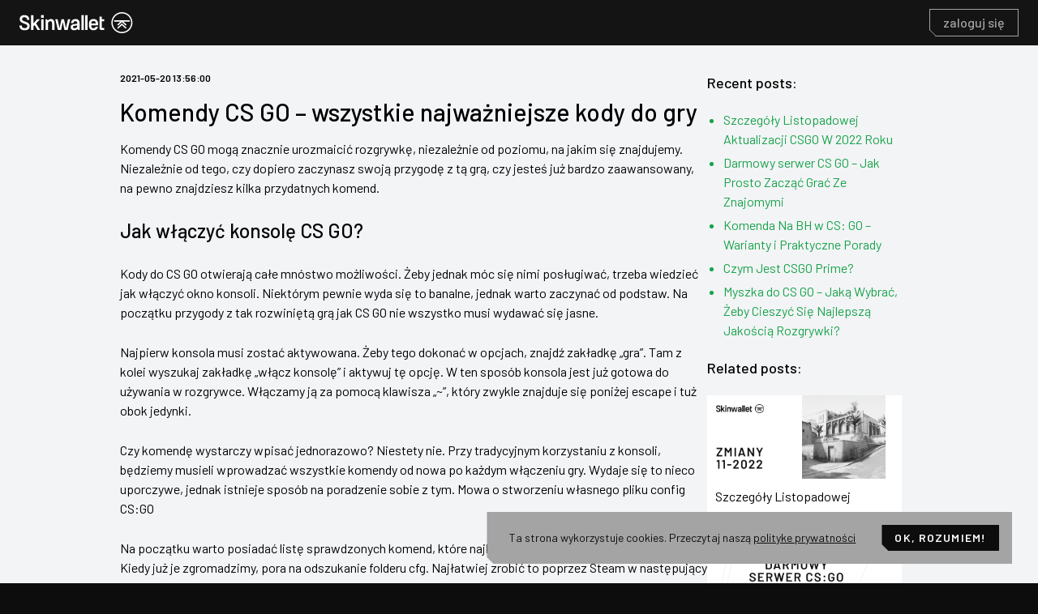

--- FILE ---
content_type: text/html
request_url: https://www.skinwallet.com/pl/csgo/komendy-cs-go/
body_size: 16542
content:
<!DOCTYPE html><html lang="en"> <head><meta charset="UTF-8"><meta name="description" content="Sprzedaj skiny CSGO szybko i od razu wypłać gotówkę! Zaloguj się kontem Steam, wyceń przedmioty, sprzedaj je i wypłać pieniądze w 5 minut!"><meta name="viewport" content="width=device-width"><link rel="icon" type="image/svg+xml" href="/favicon.ico"><link rel="preconnect" href="https://fonts.googleapis.com"><link rel="preconnect" href="https://fonts.gstatic.com" crossorigin><link href="https://fonts.googleapis.com/css2?family=Barlow:wght@400;500;600&display=swap" rel="stylesheet"><script src="/js/main.js"></script><title>Sprzedaj Skiny CS:GO Za Gotówkę i Wypłać ją na wybrany eportfel</title><link rel="stylesheet" href="/_astro/_blog_.Dvd3MUqR.css"><script type="module">
</script></head> <body> <div class="page">  <header id="top-bar1" class="TopBar-module--root"> <div class="TopBar-module--bar flex px-6 py-3"> <a id="topbar-logo-button" href="/" aria-label="Skinwallet" role="button" class="logo"> <svg width="140" height="26" viewBox="0 0 140 26" fill="none" xmlns="http://www.w3.org/2000/svg"> <path d="M126.326 0C119.157 0 113.326 5.83276 113.326 13C113.326 20.1672 119.159 26 126.326 26C133.494 26 139.326 20.1672 139.326 13C139.326 5.83276 133.494 0 126.326 0ZM137.722 13C137.722 16.0438 136.537 18.9056 134.385 21.0583C132.232 23.2111 129.37 24.3956 126.326 24.3956C123.283 24.3956 120.421 23.2111 118.268 21.0583C116.115 18.9056 114.931 16.0438 114.931 13C114.931 9.95617 116.115 7.09441 118.268 4.94167C120.421 2.78893 123.283 1.60438 126.326 1.60438C129.37 1.60438 132.232 2.78893 134.385 4.94167C136.535 7.09441 137.722 9.95617 137.722 13Z" fill="white"></path> <path d="M116.696 10.1104V11.7169H124.572L120.648 15.3048L120.53 15.414L120.637 15.5318L121.504 16.4786L121.614 16.5986L121.731 16.4893L126.326 12.2867L130.919 16.4893L131.039 16.5986L131.146 16.4786L132.013 15.5318L132.122 15.414L132.003 15.3048L128.08 11.7169H135.955V10.1104H116.696Z" fill="white"></path> <path d="M126.434 14.0624L126.327 13.9639L126.217 14.0624L120.648 19.1562L120.53 19.2654L120.637 19.3832L121.505 20.3321L121.614 20.4499L121.732 20.3407L126.327 16.138L130.919 20.3407L131.039 20.4499L131.146 20.3321L132.014 19.3832L132.123 19.2654L132.003 19.1562L126.434 14.0624Z" fill="white"></path> <path d="M2.90674 16.4938C2.90674 17.7212 3.16807 18.5651 3.69287 19.0278C4.21766 19.4905 5.08305 19.7218 6.29329 19.7218H6.45395C7.57423 19.7218 8.39677 19.5269 8.92157 19.1349C9.44637 18.7451 9.7077 18.1046 9.7077 17.2157C9.7077 16.8601 9.63272 16.5409 9.48064 16.256C9.32856 15.9711 9.17005 15.7398 9.00082 15.562C8.8316 15.3842 8.551 15.2022 8.16115 15.0158C7.76916 14.8294 7.47141 14.6966 7.26792 14.6152C7.06228 14.536 6.70242 14.416 6.18833 14.2554C5.6721 14.0947 5.34437 13.9898 5.20086 13.9362C3.54721 13.3664 2.31982 12.6788 1.52084 11.8692C0.721865 11.0595 0.321305 9.95417 0.321305 8.549C0.338441 6.98532 0.871808 5.77507 1.9214 4.92254C2.971 4.07001 4.31191 3.6416 5.94843 3.6416H6.10908C7.99407 3.6416 9.4785 4.12999 10.5624 5.10889C11.6462 6.0878 12.1882 7.56152 12.1882 9.53648H9.25573C9.25573 8.30909 9.01582 7.46085 8.536 6.9896C8.05619 6.51835 7.2465 6.28273 6.10908 6.28273H5.94843C4.17054 6.28273 3.2816 7.03887 3.2816 8.549C3.2816 8.99454 3.36513 9.37582 3.53436 9.69499C3.70358 10.0142 3.97347 10.2905 4.34833 10.5218C4.72104 10.7532 5.06805 10.9309 5.38936 11.0552C5.70852 11.1794 6.15406 11.3315 6.72384 11.5093C8.66238 12.1133 10.1275 12.8288 11.1236 13.6556C12.1196 14.4824 12.6166 15.6691 12.6166 17.2157C12.6166 18.9057 12.0618 20.1845 10.9501 21.0563C9.83836 21.9281 8.34108 22.363 6.45609 22.363H6.29544C4.3569 22.363 2.8232 21.8746 1.69435 20.8957C0.563355 19.9168 0 18.4495 0 16.4938H2.90674Z" fill="white"></path> <path d="M14.313 22.0942V3.64062H17.2454V13.5604H17.5389L21.6987 8.76009H25.3787L20.5549 13.9588L25.6208 22.0921H22.3135L18.7127 15.9338L17.2454 17.5339V22.0942H14.313Z" fill="white"></path> <path d="M29.7618 8.76074H26.8293V22.0949H29.7618V8.76074Z" fill="white"></path> <path d="M32.2483 22.0939V8.75975H33.7156L35.1829 10.227C35.9904 9.03179 37.2799 8.49414 38.9164 8.49414H39.0235C40.2852 8.49414 41.2855 8.93968 42.0245 9.82649C42.7614 10.7154 43.132 11.9685 43.132 13.5858V22.0918H40.1717V13.7978C40.1717 12.0735 39.4777 11.2102 38.0918 11.2102H37.9847C37.0786 11.2102 36.3846 11.4951 35.9047 12.0628C35.4249 12.6325 35.185 13.423 35.185 14.4361V22.0896L32.2483 22.0939Z" fill="white"></path> <path d="M44.1643 8.76074H46.9918L49.2581 19.1603H49.5515L51.7921 8.76074H54.9387L57.1793 19.1603H57.4728L59.7669 8.76074H62.5944L59.3406 22.0949H55.5L53.5271 12.7342H53.2337L51.3401 22.0949H47.3924L44.1643 8.76074Z" fill="white"></path> <path d="M87.17 10.0387C88.166 9.00842 89.5177 8.49219 91.2227 8.49219H91.3834C93.0906 8.49219 94.4401 9.0127 95.4361 10.0516C96.4322 11.0926 96.9291 12.5985 96.9291 14.5713V16.1971H88.5023V16.2763C88.5023 17.5744 88.7165 18.4891 89.1428 19.0224C89.5691 19.5558 90.2802 19.8214 91.2763 19.8214H91.4369C92.8228 19.8214 93.6325 19.2345 93.8639 18.0606H96.7963C96.5821 19.4123 95.9995 20.4662 95.0505 21.2201C94.0995 21.9763 92.9214 22.3533 91.5162 22.3533H91.2763C89.5519 22.3533 88.1875 21.8328 87.1829 20.7939C86.1782 19.7529 85.677 18.247 85.677 16.2742V14.567C85.677 12.5985 86.174 11.0883 87.17 10.0387ZM94.1038 14.1193C94.0502 12.9819 93.8103 12.1765 93.384 11.7052C92.9578 11.234 92.2916 10.9984 91.3834 10.9984H91.2227C90.2974 10.9984 89.6269 11.234 89.2092 11.7052C88.7915 12.1765 88.5559 12.9819 88.5023 14.1193H94.1038Z" fill="white"></path> <path d="M74.1574 13.9071C74.1574 12.112 73.7269 10.7604 72.8636 9.85433C72.0004 8.94825 70.7709 8.49414 69.1708 8.49414H69.0637C67.5171 8.49414 66.2555 8.90327 65.2765 9.72153C64.2976 10.5398 63.7386 11.7757 63.5972 13.4294H66.5575C66.6453 11.8657 67.4464 11.0817 68.9566 11.0817H69.0637C70.5738 11.0817 71.3299 12.0328 71.3299 13.9349V14.2819L67.7827 14.7082C64.6704 15.0466 63.1152 16.2997 63.1152 18.4674V18.6003C63.1152 19.7205 63.5029 20.6266 64.2762 21.3206C65.0495 22.0147 66.0584 22.3617 67.3029 22.3617H67.41C69.205 22.3617 70.7087 21.9804 71.3299 20.6288L72.7972 22.0961H74.1574V13.9071ZM71.3299 16.4668C71.3299 18.7245 70.1732 19.8533 67.8641 19.8533H67.757C66.5296 19.8533 65.917 19.3992 65.917 18.4932V18.386C65.917 17.4971 66.6903 16.9637 68.2368 16.786L71.3299 16.4132V16.4668Z" fill="white"></path> <path d="M79.356 22.0944V3.63867H76.4236V22.0944H77.8887H79.356Z" fill="white"></path> <path d="M83.9761 19.6011V3.63867H81.0437V22.0944H82.5089H83.9761V19.6011Z" fill="white"></path> <path d="M104.497 11.2527V8.75938H101.562V5.43066H98.6299V20.6262L100.097 22.0935H104.497V19.6002H101.562V11.2527H104.497Z" fill="white"></path> <path d="M29.9821 3.63867H26.6084V7.01237H29.9821V3.63867Z" fill="white"></path> </svg> </a> <nav class="grow flex justify-end"> <a id="topbar-login-button" class="link p-1" role="button" href="/sign-in">zaloguj się</a> </nav> </div> </header> <div class="bg-gray-100"> <div class="max-w-screen-lg m-auto text-left text-black px-5 md:flex items-start gap-5 py-8"> <div class="main-column"> <div class="text-xs font-bold">2021-05-20 13:56:00</div> <h1 class="py-4 text-3xl font-medium">Komendy CS GO – wszystkie najważniejsze kody do gry</h1> <article class="article"> <p>Komendy CS GO mogą znacznie urozmaicić rozgrywkę, niezależnie od poziomu, na jakim się znajdujemy. Niezależnie od tego, czy dopiero zaczynasz swoją przygodę z tą grą, czy jesteś już bardzo zaawansowany, na pewno znajdziesz kilka przydatnych komend.&nbsp;</p>

<h2>Jak włączyć konsolę CS GO?</h2>

<p>Kody do CS GO otwierają całe mnóstwo możliwości. Żeby jednak móc się nimi posługiwać, trzeba wiedzieć jak włączyć okno konsoli. Niektórym pewnie wyda się to banalne, jednak warto zaczynać od podstaw. Na początku przygody z tak rozwiniętą grą jak CS GO nie wszystko musi wydawać się jasne.&nbsp;</p>

<p>Najpierw konsola musi zostać aktywowana. Żeby tego dokonać w opcjach, znajdź zakładkę „gra”. Tam z kolei wyszukaj zakładkę „włącz konsolę” i aktywuj tę opcję. W ten sposób konsola jest już gotowa do używania w rozgrywce. Włączamy ją za pomocą klawisza „~”, który zwykle znajduje się poniżej escape i tuż obok jedynki.&nbsp;</p>

<p>Czy komendę wystarczy wpisać jednorazowo? Niestety nie. Przy tradycyjnym korzystaniu z konsoli, będziemy musieli wprowadzać wszystkie komendy od nowa po każdym włączeniu gry. Wydaje się to nieco uporczywe, jednak istnieje sposób na poradzenie sobie z tym. Mowa o stworzeniu własnego pliku config CS:GO</p>

<p>Na początku warto posiadać listę sprawdzonych komend, które najbardziej pomagają nam w rozgrywce. Kiedy już je zgromadzimy, pora na odszukanie folderu cfg. Najłatwiej zrobić to poprzez Steam w następujący sposób: steamapps/common/Counter-Strike-Global-Offensive/csgo/cfg.&nbsp;</p>

<p>Po otworzeniu folderu należy skopiować na pulpit jakikolwiek plik z końcówką .cfg. Jego nazwę zmieniamy na autoexec, otwieramy za pomocą Notepad++ i usuwamy wszystko, co się tam znajduje. Wpisujemy sformułowanie host_writeconfig (nie wolno o tym zapomnieć!) i przyklejamy plik z powrotem do folderu. W tym momencie wystarczy już tylko wpisać listę swoich ulubionych komend.&nbsp;</p>

<h2>Komenda na broń CS GO</h2>

<p>Każda komenda na broń w CS GO daje nam możliwość korzystania z różnych jej rodzajów. Na początek należy wpisać: give weapon_xxx, przy czym pod xxx podstawiamy nazwę broni, która nas interesuje, czyli np. <code>give weapon_m4a1</code>. Poniżej znajduje się ich pełna lista.</p>

<ul><li><strong>decoy</strong> – otrzymujemy granat decoy</li><li><strong>glock</strong> – otrzymujemy glocka</li><li><strong>molotov </strong>– otrzymujemy koktajl molotova</li><li><strong>fiveseven</strong> – otrzymujemy broń typu five seven</li><li><strong>hegrenade</strong> – otrzymujemy granat</li><li><strong>usp_silencer </strong>– otrzymujemy broń USP z tłumikiem</li><li><strong>deagle </strong>– otrzymujemy broń typu desert eagle</li><li><strong>tec9 </strong>– otrzymujemy broń typu Tec 9</li><li><strong>p250</strong> – otrzymujemy broń typu P250</li><li><strong>hkp2000</strong> – otrzymujemy broń P2000</li><li><strong>m4a1</strong> – otrzymujemy broń typu M4A1</li><li><strong>m4a1_silencer</strong> – otrzymujemy broń typu M4A1 z tłumikiem</li><li><strong>xm1014 </strong>– otrzymujemy broń typu XM1014</li><li><strong>mac10</strong> – otrzymujemy broń typu Mac–10</li><li><strong>aug</strong> – otrzymujemy broń typu AUG</li><li><strong>ump45 </strong>– otrzymujemy broń typu UMP–45</li><li><strong>galilar</strong> – otrzymujemy broń typu Gall AR</li><li><strong>ak47</strong> – otrzymujemy kultową broń typu AK47, czyli Kałasznikowa</li><li><strong>p90</strong> – otrzymujemy broń typu P90</li><li><strong>bizon</strong> – otrzymujemy broń typu PP Bizon</li><li><strong>mag7</strong> – otrzymujemy broń typu MAG7</li><li><strong>negev </strong>– otrzymujemy broń typu NEGEV</li><li><strong>sawedoff</strong> – otrzymujemy obrzyna</li><li><strong>mp7 –</strong> otrzymujemy broń typu MP7</li><li><strong>mp9 </strong>– otrzymujemy broń typu MP9</li><li><strong>nova</strong> – otrzymujemy strzelbę Nova</li><li><strong>scar20 </strong>– otrzymujemy broń typu Scar20</li><li><strong>ssg08</strong> – otrzymujemy broń typu Scout</li><li><strong>flashbang</strong> – otrzymujemy granat oślepiający (flashbang)</li><li><strong>smokegrenade</strong> – otrzymujemy granat dymny</li><li><strong>famas</strong> – otrzymujemy broń typu FAMAS</li><li><strong>awp</strong> – otrzymujemy broń typu AWP</li><li><strong>mp5navy </strong>– otrzymujemy broń typu MP5</li><li><strong>m249</strong> – otrzymujemy broń typu M249</li><li><strong>g3sg1 </strong>– otrzymujemy broń typu G3SG1</li><li><strong>sg552 </strong>– otrzymujemy karabin SG552</li></ul>
<a href="/uploads/sites/2/2023/01/728x90_display_PL.png" alt=""  /></a><figcaption>sprzedaj ceny szybko po dobrej cenie na Skinwallet</figcaption>

<h2>Komendy CS GO na celownik</h2>

<p>Bardzo zaawansowani gracze w Counter–Strike Global Offensive grają na celownikach, które dopasowane są dokładnie do ich potrzeb. Nie dotyczy to wyłącznie światowej elity. Nie jest tajemnicą, że wielu aspirujących członków społeczności graczy eksperymentuje z celownikami i wybiera, te które są dla nich najbardziej odpowiednie. Istnieją ciekawe komendy na celownik, które ustalają jego rodzaj.&nbsp;</p>

<ul><li><strong>cl_crosshairstyle 1-5 – </strong>za pomocą tej komendy można ustalić jeden z pięciu rodzajów ceownika</li><li><strong>hud_showtargetid 1 </strong>– komenda ta pozwala usunąć nazwę wroga, która zazwyczaj wyświetla się po najechaniu na niego celownikiem</li><li><strong>cl_crosshairsize –&nbsp;</strong>komenda pozwala ustalić wielkość celownika</li><li><strong>cl_crossharithicknes </strong>– komenda pozwala wybrać grubość celownika</li><li><strong>cl_crosshairdot 1 </strong>–&nbsp;komenda pozwala na pojawienie się kropki na środku celownika</li><li><strong>cl_crosshairdot 0 </strong>&nbsp;– komenda pozwala na usunięcie kropki pośrodku celownika</li><li><strong>cl_crosshair_t 1 </strong>&nbsp;–&nbsp;komenda pozwala na ustawienie celownika w kształcie litery „T”</li><li><strong>cl_crosshairalpha 0–255 </strong>– komenda ta daje możliwość ustalenia przezroczystości celownika. 0 to najniższa wartość, a 255 najwyższa.&nbsp;</li><li><strong>cl_crosshair_sniper_width </strong>– komenda pozwala na ustalenie grubości linii celownika</li></ul>

<h2>Komendy CS GO na zmianę pozycji broni</h2>

<p>Komendy na viewmodel pozwalają na zmianę pozycji broni. Chociaż zasadniczo nie wpływa to w żaden sposób na jej celność, wielu graczy bardzo ceni sobie tego typu możliwość. Daje ona przede wszystkim efektowną, choć w gruncie rzeczy drobną zmianę wizualną.&nbsp;</p>

<ul><li><strong>cl_righthand 0 </strong>&nbsp;–&nbsp;komenda pozwala na ustawienie broni w lewej ręce</li><li><strong>cl_righthand 1 – </strong>komenda pozwala na ustawienie broni w prawej ręce</li><li><strong>viewmodel_offset_x </strong>– komenda pozwala na ustawienie broni względem osi X</li><li><strong>viewmodel_offset_y </strong>– komenda pozwala na ustawienie broni względem osi Y</li><li><strong>viewmodel_offset_z – </strong>komenda pozwala na ustawienie broni względem osi X</li><li><strong>cl_bobamt_lat </strong>– ta komenda pozwala ustalić jak daleko broń wychyla się w lewo i w prawo podczas biegu</li><li><strong>cl_bobamt_vert – </strong>ta komenda pozwala ustalić jak daleko w górę i w dół broń porusza się podczas biegu</li><li><strong>viewmodel_fov </strong>– komenda daje możliwość ustalenia stopnia widoczności broni</li><li><strong>viewmodel_recoil 1 </strong>– pozwala sprawić na unoszenie się broni do góry</li><li><strong>cl_bob_lower_amt </strong>– komenda pozwala na ustalenie stopnia widoczności broni podczas biegu</li><li><strong>cl_bobcycle </strong>–&nbsp;komenda ta pozwala na ustalenie (zredukowanie lub wręcz przeciwnie) trzęsienia się broni podczas biegu</li></ul>

<h2>Komendy do CS GO – trening</h2>

<p>Awansowanie w systemie rangowym wymaga wielu godzin konsekwentnego grania. To jednak nie wszystko. Wielu bardzo ambitnych graczy decyduje się na treningi, które pozwalają im na nieustanne poprawianie swoich umiejętności. Warto znać przydatne komendy CS GO, które sprawią, że trening stanie się jeszcze bardziej efektywny.&nbsp;</p>

<ul><li><strong>sv_cheats 1</strong> –&nbsp;to najważniejsza komenda treningowa, która umożliwia używanie wszystkich innych. Zawsze należy wpisywać ją na początku.</li><li><strong>impulse 101 </strong>– to komenda na pieniądze CS GO, która pozwala na uzyskanie 1 600 dolarów.</li><li><strong>sv_showimpacts 1 </strong>– komenda wskazująca na punkty, które zostały trafione</li><li><strong>sv_grenade_trajectory 1 – </strong>komenda, która sprawia, że za rzuconym przez nas granatem pojawia się zielona linia</li><li><strong>sv_infinite_ammo 1 </strong>–&nbsp;komenda, która sprawia, że ilość broni i granatów jest nieskończona</li><li><strong>mp_roundtime_defuse 999 </strong>– komenda, która sprawia, że runda trwa w nieskończoność&nbsp;</li><li><strong>ammo_grenade_limit_total 5 </strong>– komenda, która umożliwia nam posiadanie pięciu granatów</li><li><strong>mp_buytime 9999 – </strong>komenda, która sprawia, że czas na kupno broni jest niemal nieskończony</li><li><strong>r_drawothermodels 1</strong> – włączająca tak zwany wallhack CS GO komenda, która zamiast modeli postaci będzie rysować&nbsp;siatki widoczne przez ściany. Działa tylko w grze offline z botami lub na prywatnych serwerach.</li><li><strong>mp_buy_anywhere 1 </strong>&nbsp;– komenda pozwalająca dokonywać&nbsp;zakupów na całej mapie, nie tylko w punkcie startowym</li><li><strong>noclip </strong>– to komenda na latanie CS GO, która działa bez sv_cheats 1</li><li><strong>bind x noclip – </strong>komenda pozwalająca ustalić przycisk, którym przełączymy przenikanie przez ściany</li><li><strong>god </strong>– komenda, która zapewnia nieśmiertelność osobie, która ją wpisała</li><li><strong>gods – </strong>komenda, która zapewnia nieśmiertelność wszystkim osobom na serwerze&nbsp;</li><li><strong>sv_ignoregrenaderadio 0 – </strong>komenda, która sprawia, że postacie komunikują rzut granatem</li></ul>

<h2>Komendy na boty CS GO</h2>

<p>Boty często bywają niezwykle przydatne w trakcie treningów. Nie służą zazwyczaj do bezpośredniej walki. Można uznać je za pewnego rodzaju manekiny, na których można trenować skuteczność broni i konkretnych ustawień. Poniżej znajdują się niemal wszystkie komendy CS GO na boty.&nbsp;<br></p>

<ul><li><strong>bot_quota X </strong>– komenda pozwala ustalić liczbę botów, które mają znajdować się na serwerze (w miejsce X wstawiamy liczbę botów)</li><li><strong>bot_add_ct </strong>– komenda dodaje bota, który walczy po stronie antyterrorystów</li><li><strong>bot_add_t </strong>– komenda dodaje bota, który walczy po stronie terrorystów</li><li><strong>bot_kick </strong>– wyrzuca wszystkie boty z serwera</li><li><strong>bot_dont_shoot 1 </strong>– komenda, która sprawia, że boty nie strzelają</li><li><strong>bot_all_weapons 1 </strong>– komenda, które daje botom możliwość korzystania ze wszystkich broni</li><li><strong>bot_pistols_only 1 </strong>– komenda, które daje botom możliwość korzystania jedynie z broni palnej</li><li><strong>bot_knives_only 1 </strong>– komenda, które daje botom możliwość korzystania jedynie z noży</li><li><strong>bind x bot_place – </strong>ta komenda daje możliwość wybrania klawisza, którym będziemy ustawiać boty (pod X podstawiamy dowolny znak klawisza)&nbsp;</li><li><strong>bot_place </strong>– dzięki tej komendzie możemy ustawiać boty w dowolnych miejscach na mapie</li><li><strong>bot_difficulty 0–10 </strong>– komenda pozwala ustalić trudność botów. 0 jest tutaj wartością odpowiadającą najłatwiejszym botom, a 10 najtrudniejszym.&nbsp;</li><li><strong>bot_crouch </strong>– komenda, która sprawia, że boty kucają</li><li><strong>bot_stop 1 </strong>– komenda, która sprawia, że boty nie ruszają się z miejsca&nbsp;</li><li><strong>bot_mimic –&nbsp;</strong>komenda, która sprawia, że boty zaczynają odtwarzać ruchy gracza</li><li><strong>bot_difficulty 0, 1, 2, 3 </strong>– komenda, która ustala poziom trudności botów. 0 oznacza łatwy a każda wyższa wartość wzmacnia trudność.&nbsp;</li><li><strong>bot_zombie </strong>– ta komenda, daje możliwość przemienienia botów w bezmózgie zombie, które nie będą atakować</li><li><strong>bot_snipers_only </strong>– &nbsp;komenda, które daje botom możliwość korzystania jedynie z broni snajperskiej</li><li><strong>bot_kill – </strong>komenda, która daje możliwość zabicia wszystkich botów</li></ul>

<h2>Komenda na aimbota w CS GO</h2>

<p>Aimbot znacząco ułatwia rozgrywkę w CS GO, ponieważ automatycznie ustawia celownik broni na głowie przeciwnika. Można tego użyć jako narzędzie treningowe na serwerze z botami. Dzięki temu możemy na przykład zobaczyć jak odrzut czy zasięg wpływają na celność niezależnie od naszych obecnych umiejętności. Jak włączyć aimbota? Potrzebna jest do tego specjalna komenda. </p>

<p>Warto wiedzieć, że aimbota w CS GO można włączyć tylko na serwerze z botami albo na takim, na którym posiadasz funkcje administratora. Na początku musimy posłużyć się komendą, która włącza cheaty, czyli: <strong>sv_cheats 1. </strong>Następnie konieczna będzie komenda na aimbota w CS GO:</p>

<ul><li>ent_fire cs_bot AddOutput "ModelScale 0</li></ul>

<p>Warto pamiętać, że komenda ta nie zadziała na serwerze turniejowym. Na serwerze z botami można jednak korzystać z niej do woli, bez obawy przed banem.&nbsp;</p>

<h2>CS GO komendy na FPS</h2>

<p>Wszyscy miłośnicy Counter–Strike Global Offensive doskonale wiedzą, że w tej grze liczy się przede wszystkim precyzja. Każda sekunda może mieć istotne znaczenie, dlatego niezwykle ważna jest płynność rozgrywki. Wiele komend do CS GO odnosi się do zwiększania FPS, czyli do poprawy wydajności rozgrywki.&nbsp;<br></p>

<ul><li><strong>r_drawtracers_firstperson 0 </strong>– komenda sprawia, że w lewym górnym rogu ekranu pojawia się licznik klatek na sekundę. Daje to wgląd w aktualny stan FPSów.&nbsp;</li><li><strong>net_graphpos – </strong>ta komenda pozwala na ustalenie pozycji net graph</li><li><strong>net_graphproportionalfont 0.5-1.0 – </strong>dzięki tej komendzie możemy ustalić wielkość fontu dla net graph (im wyższa wartość, tym większy font).&nbsp;</li><li><strong>r_drawtracers_firstperson 0 – </strong>dzięki tej komendzie animacja pocisków, które wylatują z broni palnej zostaje wyłączona.&nbsp;</li><li><strong>mat_queue_mode 2 </strong>– ta komenda daje możliwość ustawienia większej ilości rdzeni procesora dla gry, a tym samym wzmocnienia wydajności rozgrywki.&nbsp;</li><li><strong>bind „Ctrl” „+duck;r_cleardecals” </strong>– ta komenda sprawia, że wciśnięcie Ctrl usuwa rozbryzgi krwi, czy ślady po kulach. Daje to możliwość upłynnienia rozgrywki.&nbsp;</li><li><strong>net_graphheight –&nbsp;</strong>ta komenda pozwala na ustawienie wysokości net graph</li><li><strong>muzzleflash_light „0” – </strong>dzięki tej komendzie mamy możliwość wyłączenia rozbłysków flasha przy wybuchach i wystrzałach.&nbsp;</li></ul>

<h2>Komendy CS GO – efekty dźwiękowe</h2>

<p>Dźwięk jest bardzo ważnym elementem rozgrywki w CS GO. Aby mecze i rundy przebiegały dokładnie po naszej myśli, musimy doskonale słyszeć swoich znajomych i współgraczy. Właśnie dlatego psujący się dźwięk albo jakiekolwiek problemy techniczne w tym zakresie mogą być prawdziwym utrapieniem. Na szczęście istnieją komendy, które pozwalają na usprawnienie tego parametru.&nbsp;<br></p>

<ul><li><strong>cl_voice_filter steamids: X</strong>–&nbsp;ta komenda pozwala na ustalenie jakich graczy chcemy słyszeć. Filtrujemy ich po ID na Steamie i to właśnie je należy wpisać w miejscu X.&nbsp;</li><li><strong>volume </strong>–&nbsp;prosta komenda, która pozwala ustawić ogólną głośność w grze.</li><li><strong>voice_scale –&nbsp;</strong>kolejna podstawowa komenda, dzięki której możemy ustawić głośność czatu głosowego.&nbsp;</li><li><strong>snd_mixahead </strong>– dzięki tej komendzie możemy włączyć lub wyłączyć dźwięk HRTF</li><li><strong>voice_mixer_volume </strong>– to bardzo przydatna komenda, dzięki której można ustawić głośność mikrofonu wpisującego ją gracza.&nbsp;</li><li><strong>lobby_voice_chat_enabled – </strong>dzięki tej komendzie można włączać lub wyłączać rozmowy, które dzieją się w lobby</li><li><strong>voice_loopback 1 </strong>– komenda, która świetnie sprawdza się przy testach mikrofonu. Daje bowiem możliwość usłyszenia samego siebie.&nbsp;</li><li><strong>voice_player_volume X X </strong>– ta komenda pozwala na ustalenie głośności danego gracza. Pod pierwsze X należy podstawić jego ID a pod drugie X – głośność.&nbsp;</li><li><strong>snd_roundstart_volume – </strong>dzięki tej komendzie możemy ustawić głośność muzyki w początkach rundy.</li><li><strong>snd_musicvolume – </strong>ta komenda pozwala na ustalenie ogólnej głośności muzyki w grze. Przydaje się, szczególnie kiedy muzyka zagłusza chat głosowy.&nbsp;</li><li><strong>snd_roundend_volume </strong>– dzięki tej komendzie możemy z kolei ustawić głośność muzyki, która odzywa się pod koniec rundy.&nbsp;</li><li><strong>snd_deathcamera_volume </strong>– ta komenda pozwala na ustawienie głośności muzyki, którą słyszymy po śmierci postaci.&nbsp;</li><li><strong>snd_mute_losefocus – </strong>&nbsp;ta komenda daje możliwość włączania i wyłączania sie muzyki po zminimalizowaniu gry.&nbsp;</li><li><strong>voice_show_mute – </strong>ciekawa i przydatna komenda, która wyświetla ID graczy i pozwala na uciszenie ich na podstawie numeru.&nbsp;</li></ul>

<h2>Serwerowe komendy CS GO&nbsp;</h2>

<p>Nie mogło także zabraknąć komend systemowych. Być może nie są one jednymi z najczęściej wybieranych, jednak z pewnością przydają się osobom, które dopiero zaczynają swoją przygodę z zarządzaniem własnym serwerem.&nbsp;<br></p>

<ul><li><strong>rcon kick </strong>– bardzo przydatna komenda, która pozwala na wyrzucenie danej osoby z serwera</li><li><strong>rcon ban </strong>– dzięki zastosowaniu tej komendy możemy szybko i skutecznie nałożyć bana na konkretną osobą na serwerze</li><li><strong>rcon_password X – </strong>komenda, która pozwala na połączenie z serwerem rcon. W miejsce X należy wpisać hasło.&nbsp;</li><li><strong>rcon sv_password X – </strong>ta komenda pozwala ustalić hasło na serwerze. Wpisujemy je w miejsce X, jednak należy pamiętać, że komenda zadziała tylko, jeżeli serwer będzie pusty.</li><li><strong>rcon changelevel X </strong>– ta komenda pozwala na szybką zmianę mapy na serwerze. Pod X należy podstawić nazwę mapy.&nbsp;</li><li><strong>rcon exec X – </strong>ta komenda pozwala na wczytanie config z folderu cfg. Pod X w tym wypadku podstawiamy nazw pliku.&nbsp;</li><li><strong>cl_resend – </strong>dzięki tej komendzie ustalamy ile czasu (dokładnie ile sekund) mija od rozłączenia się z serwerem do jego ponownego połączenia.&nbsp;</li><li><strong>rcon mp_restartgame 1 </strong>– ta komenda służy zrestartowaniu gry na serwerze.&nbsp;</li><li><strong>cl_resend_timeout </strong>&nbsp;ta komenda określa czas po jakim dana osoba może wysłać kolejną prośbę o połączenie się z serwerem.&nbsp;</li><li><strong>cl_hud_playercount_showcount 1 </strong>– ta komenda pozwala na wyświetlenie na ekranie liczby żywych graczy</li><li><strong>cl_showpos 1</strong> – ta komenda daje dostęp do wszystkich współrzędnych gracza i jego położenia na mapie.&nbsp;</li></ul>

<h2>Komendy CS GO na radar&nbsp;</h2>

<p>W grze Counter–Strike Global Offensive mamy do czynienia ze standardowym radarem. Istnieje kilka komend, które pozwalają nieusatysfakcjonowanym graczom na jego modyfikację.&nbsp;<br></p>

<ul><li><strong>cl_radar_rotate – </strong>komenda pozwala na możliwość obracania się radaru razem z graczem.&nbsp;</li><li><strong>cl_radar_scale – </strong>komenda, która umożliwia ustawienia takiego pola widzenia radaru, jaki jest nam w danym momencie potrzebny. <strong>&nbsp;</strong></li><li><strong>cl_radar_always_centered –&nbsp;</strong>dzięki tej komendzie otrzymujemy możliwość całkowitego wyśrodkowania mapy na radarze.&nbsp;</li><li><strong>cl_hud_radar_scale </strong>– to przydatna komenda, która pozwala na ustawienie wielkości radaru w rozgrywce.</li><li><strong>cl_radar_icon_scale_min –&nbsp;</strong>dzięki tej komendzie możemy ustawić wielkość znaczników, znajdujących się na mapie.&nbsp;</li></ul>

<h2>Komendy CS GO – pozostałe przydatne kody</h2>

<p>Poniżej znajduje się lista innych przydatnych komend, które mogą zdać egzamin w bardzo różnych sytuacjach podczas rozgrywki.&nbsp;<br></p>

<ul><li><strong>bind </strong>–&nbsp;ta prosta i szybka komenda pozwala na przypisanie danych czynności lub komend do konkretnego klawisza</li><li><strong>buymenu –&nbsp;</strong>dzięki tej komendzie możemy szybko przenieść się do okna zakupu broni i równie szybko je zamknąć</li><li><strong>disconnect – </strong>komenda, która pozwala na rozłączenie z serwerem</li><li><strong>cl_freezecampanel_position_dynamic – </strong>ta komenda pozwala szybko włączać lub wyłączać efekt dynamicznego ruchu podczas śmierci postaci.&nbsp;</li><li><strong>cl_remove_all_workshop_maps – </strong>ta komenda usuwa wszystkie mapy, które zostały wcześniej pobrane.&nbsp;</li><li><strong>engine_no_focus_sleep –&nbsp;</strong>dzięki tej komendzie możemy ustalić czas uśpienia, podczas minimalizowania gry.&nbsp;</li><li><strong>gameui_activate </strong>– ta komenda pozwala na szybkie włączenie menu gry, które uzyskujemy także po naciśnięciu klawisza escape.&nbsp;</li><li><strong>gameui_hide </strong>– ta komenda służy z kolei do ukrywania interfejsu gry.&nbsp;</li><li><strong>mat_configcurrent – </strong>komenda, dzięki której można wyświetlić aktualną konfigurację video.</li><li><strong>stats </strong>– szybka i prosta komenda, dzięki której jesteśmy w stanie uzyskać dostęp do statystyk wydajności serwera.</li><li><strong>status </strong>– bardzo praktyczna komenda, która wyświetla status połączenia. Dzięki niej możemy szybko uzyskać wiedzę na temat ilości graczy, IP serwera etc.&nbsp;</li><li><strong>version –&nbsp;</strong>to komenda, dzięki której możemy w szybki sposób sprawdzić wersję gry.</li><li><strong>teammenu </strong>– ta prosta komenda daje szybki dostęp do okna wyboru drużyny.</li><li><strong>screenshot – </strong>komenda, która pozwala na automatyczne wykonanie zrzutu ekranu</li><li><strong>users&nbsp; </strong>– dzięki tej komendzie możemy szybko sprawdzić ilu graczy aktualnie znajduje się na serwerze.&nbsp;</li></ul>

<h2>Komendy CS GO – podsumowanie</h2>

<p>Counter–Strike Global Offensive to gra, która oferuje mnóstwo możliwości. Wielu początkujących graczy nie zdaje sobie sprawy jaka ilość dodatkowych opcji jest ukryta i możliwa do uzyskania właśnie dzięki komendom. </p>

<p>Otrzymując dostęp do ogromnej ilości komend, mamy możliwość gry na zupełnie nowym poziomie. Dzięki nim już od początku przygody z rozgrywką możemy kształtować ją w taki sposób, w jaki najbardziej posłuży naszemu rozwojowi. Szczególnie przydatne są komendy treningowe, bez których wielu doskonałych graczy nie dotarłoby do miejsca, w którym aktualnie się znajduje. </p> </article> </div> <aside class="sidebar"> <section class="widget recent-posts-2">  <h2 class="widgettitle">Recent posts:</h2> <ul> <li key="csgo-aktualizacja-listopad-2022"> <a href="/pl/csgo/csgo-aktualizacja-listopad-2022/">Szczegóły Listopadowej Aktualizacji CSGO W 2022 Roku</a> </li><li key="darmowy-serwer-cs-go"> <a href="/pl/csgo/darmowy-serwer-cs-go/">Darmowy serwer CS GO – Jak Prosto Zacząć Grać Ze Znajomymi</a> </li><li key="komenda-na-bh"> <a href="/pl/csgo/komenda-na-bh/">Komenda Na BH w CS: GO – Warianty i Praktyczne Porady</a> </li><li key="csgo-prime"> <a href="/pl/csgo/csgo-prime/">Czym Jest CSGO Prime?</a> </li><li key="jaka-myszka-do-csgo"> <a href="/pl/csgo/jaka-myszka-do-csgo/">Myszka do CS GO – Jaką Wybrać, Żeby Cieszyć Się Najlepszą Jakością Rozgrywki?</a> </li> </ul>  </section> <div class="crp_related">  <h2 class="widgettitle">Related posts:</h2> <ul> <li> <a href="/pl/csgo/csgo-aktualizacja-listopad-2022/"> <img width="220" height="100" src="/uploads/sites/2/2022/11/1280x600_cover-2.png" class="crp_thumb crp_featured" alt="Szczegóły Listopadowej Aktualizacji CSGO W 2022 Roku" title="Szczegóły Listopadowej Aktualizacji CSGO W 2022 Roku"> <span class="crp_title">Szczegóły Listopadowej Aktualizacji CSGO W 2022 Roku</span> </a> </li><li> <a href="/pl/csgo/darmowy-serwer-cs-go/"> <img width="220" height="100" src="/uploads/sites/2/2022/02/darmowy_serwer.png" class="crp_thumb crp_featured" alt="Darmowy serwer CS GO – Jak Prosto Zacząć Grać Ze Znajomymi" title="Darmowy serwer CS GO – Jak Prosto Zacząć Grać Ze Znajomymi"> <span class="crp_title">Darmowy serwer CS GO – Jak Prosto Zacząć Grać Ze Znajomymi</span> </a> </li><li> <a href="/pl/csgo/komenda-na-bh/"> <img width="220" height="100" src="/uploads/sites/2/2022/02/bhop_komenda.png" class="crp_thumb crp_featured" alt="Komenda Na BH w CS: GO – Warianty i Praktyczne Porady" title="Komenda Na BH w CS: GO – Warianty i Praktyczne Porady"> <span class="crp_title">Komenda Na BH w CS: GO – Warianty i Praktyczne Porady</span> </a> </li><li> <a href="/pl/csgo/csgo-prime/"> <img width="220" height="100" src="/uploads/sites/2/2021/11/csgo_prime.png" class="crp_thumb crp_featured" alt="Czym Jest CSGO Prime?" title="Czym Jest CSGO Prime?"> <span class="crp_title">Czym Jest CSGO Prime?</span> </a> </li><li> <a href="/pl/csgo/jaka-myszka-do-csgo/"> <img width="220" height="100" src="/uploads/sites/2/2021/09/mysz_do_cs_go.png" class="crp_thumb crp_featured" alt="Myszka do CS GO – Jaką Wybrać, Żeby Cieszyć Się Najlepszą Jakością Rozgrywki?" title="Myszka do CS GO – Jaką Wybrać, Żeby Cieszyć Się Najlepszą Jakością Rozgrywki?"> <span class="crp_title">Myszka do CS GO – Jaką Wybrać, Żeby Cieszyć Się Najlepszą Jakością Rozgrywki?</span> </a> </li> </ul>  <div class="crp_clear"></div> </div> </aside> </div> </div> <div id="cookieBanner" class="CookieBanner-module--root"> <div class="CookieBanner-module--container"> <span>Ta strona wykorzystuje cookies. Przeczytaj naszą <a href="/pl/privacy">polityke prywatności</a></span> <button type="button" class="CookieBanner-module--button"> <span class="CookieBanner-module--buttonMobileCopy">OK</span> <span class="CookieBanner-module--buttonDesktopCopy">Ok, rozumiem!</span> </button> </div> </div> <footer id="footer" class="Footer-module--root"> <div class="Footer-module--steamCopyrightSection"> <p class="Footer-module--steamCopyright">
Powered by
<a href="https://store.steampowered.com/" target="_blank" rel="noopener noreferrer">Steam</a><br>Not affiliated with Valve Corp.
</p> </div> <div id="footer-navigation" class="Footer-module--navigationSection"> <div class="Footer-module--navigation"> <nav class="Footer-module--mainNavigation"> <ul> <li> <a href="/panel/deposit" target="_blank" aria-label="instant sale">instant</a> </li> <li> <a href="/market" target="_blank" aria-label="marketplace">rynek</a> </li> <li> <a href="https://skinwallet.tapfiliate.com/" target="_blank" aria-label="Affiliate program">Affiliate program</a> </li> <li><a href="/csgo" target="_blank" aria-label="blog">Blog</a></li> </ul> </nav> <div> <nav class="Footer-module--legalNavigation"> <ul> <li> <a aria-label="terms of Service" href="/terms-of-service/">warunki usługi</a> </li> <li><a aria-label="privacy" href="/privacy-policy/">polityka prywatności</a></li> </ul> </nav> <nav class="Footer-module--extraNavigation"> <ul> <li> <a href="/cdn-cgi/l/email-protection#d8a8b9aaacb6bdaaabb0b1a8ab98abb3b1b6afb9b4b4bdacf6bbb7b5e7abadbab2bdbbace588b9aaacb6bdaaabb0b1a8" target="_blank" aria-label="partnership">współpraca</a> </li> <li><a aria-label="sitemap" href="/sitemap/">mapa strony</a></li> <li><a aria-label="FAQ Instant" href="/faq/">FAQ Instant</a></li> <li> <a href="/market/faq" target="_top" aria-label="FAQ Market">FAQ Market</a> </li> </ul> </nav> </div> </div> </div> <div class="Footer-module--socialMediaSection"> <ul class="Footer-module--socialMedia"> <li> <a href="https://steamcommunity.com/groups/SkinwalletOfficial" aria-label="Skinwallet Steam" target="_blank" rel="noopener noreferrer"><svg aria-hidden="true" focusable="false" data-prefix="fab" data-icon="steam" class="svg-inline--fa fa-steam fa-w-16" role="img" viewBox="0 0 496 512"><path fill="currentColor" d="M496 256c0 137-111.2 248-248.4 248-113.8 0-209.6-76.3-239-180.4l95.2 39.3c6.4 32.1 34.9 56.4 68.9 56.4 39.2 0 71.9-32.4 70.2-73.5l84.5-60.2c52.1 1.3 95.8-40.9 95.8-93.5 0-51.6-42-93.5-93.7-93.5s-93.7 42-93.7 93.5v1.2L176.6 279c-15.5-.9-30.7 3.4-43.5 12.1L0 236.1C10.2 108.4 117.1 8 247.6 8 384.8 8 496 119 496 256zM155.7 384.3l-30.5-12.6a52.79 52.79 0 0 0 27.2 25.8c26.9 11.2 57.8-1.6 69-28.4 5.4-13 5.5-27.3.1-40.3-5.4-13-15.5-23.2-28.5-28.6-12.9-5.4-26.7-5.2-38.9-.6l31.5 13c19.8 8.2 29.2 30.9 20.9 50.7-8.3 19.9-31 29.2-50.8 21zm173.8-129.9c-34.4 0-62.4-28-62.4-62.3s28-62.3 62.4-62.3 62.4 28 62.4 62.3-27.9 62.3-62.4 62.3zm.1-15.6c25.9 0 46.9-21 46.9-46.8 0-25.9-21-46.8-46.9-46.8s-46.9 21-46.9 46.8c.1 25.8 21.1 46.8 46.9 46.8z"></path></svg></a> </li> <li> <a href="https://www.facebook.com/Skinwalletcom" aria-label="Skinwallet Facebook" target="_blank" rel="noopener noreferrer"><svg aria-hidden="true" focusable="false" data-prefix="fab" data-icon="facebook" class="svg-inline--fa fa-facebook fa-w-16" role="img" viewBox="0 0 512 512"><path fill="currentColor" d="M504 256C504 119 393 8 256 8S8 119 8 256c0 123.78 90.69 226.38 209.25 245V327.69h-63V256h63v-54.64c0-62.15 37-96.48 93.67-96.48 27.14 0 55.52 4.84 55.52 4.84v61h-31.28c-30.8 0-40.41 19.12-40.41 38.73V256h68.78l-11 71.69h-57.78V501C413.31 482.38 504 379.78 504 256z"></path></svg></a> </li> <li> <a href="https://twitter.com/Skinwalletcom" aria-label="Skinwallet Twitter" target="_blank" rel="noopener noreferrer"><svg aria-hidden="true" focusable="false" data-prefix="fab" data-icon="twitter" class="svg-inline--fa fa-twitter fa-w-16" role="img" viewBox="0 0 512 512"><path fill="currentColor" d="M459.37 151.716c.325 4.548.325 9.097.325 13.645 0 138.72-105.583 298.558-298.558 298.558-59.452 0-114.68-17.219-161.137-47.106 8.447.974 16.568 1.299 25.34 1.299 49.055 0 94.213-16.568 130.274-44.832-46.132-.975-84.792-31.188-98.112-72.772 6.498.974 12.995 1.624 19.818 1.624 9.421 0 18.843-1.3 27.614-3.573-48.081-9.747-84.143-51.98-84.143-102.985v-1.299c13.969 7.797 30.214 12.67 47.431 13.319-28.264-18.843-46.781-51.005-46.781-87.391 0-19.492 5.197-37.36 14.294-52.954 51.655 63.675 129.3 105.258 216.365 109.807-1.624-7.797-2.599-15.918-2.599-24.04 0-57.828 46.782-104.934 104.934-104.934 30.213 0 57.502 12.67 76.67 33.137 23.715-4.548 46.456-13.32 66.599-25.34-7.798 24.366-24.366 44.833-46.132 57.827 21.117-2.273 41.584-8.122 60.426-16.243-14.292 20.791-32.161 39.308-52.628 54.253z"></path></svg></a> </li> <li> <a href="https://www.youtube.com/channel/UCIsBEDaxRx1-15R-liq8sxA" aria-label="Skinwallet YouTube" target="_blank" rel="noopener noreferrer"><svg aria-hidden="true" focusable="false" data-prefix="fab" data-icon="youtube" class="svg-inline--fa fa-youtube fa-w-18" role="img" viewBox="0 0 576 512"><path fill="currentColor" d="M549.655 124.083c-6.281-23.65-24.787-42.276-48.284-48.597C458.781 64 288 64 288 64S117.22 64 74.629 75.486c-23.497 6.322-42.003 24.947-48.284 48.597-11.412 42.867-11.412 132.305-11.412 132.305s0 89.438 11.412 132.305c6.281 23.65 24.787 41.5 48.284 47.821C117.22 448 288 448 288 448s170.78 0 213.371-11.486c23.497-6.321 42.003-24.171 48.284-47.821 11.412-42.867 11.412-132.305 11.412-132.305s0-89.438-11.412-132.305zm-317.51 213.508V175.185l142.739 81.205-142.739 81.201z"></path></svg></a> </li> <li> <a href="https://www.instagram.com/skinwalletcom" aria-label="Skinwallet Instagram" target="_blank" rel="noopener noreferrer"><svg aria-hidden="true" focusable="false" data-prefix="fab" data-icon="instagram" class="svg-inline--fa fa-instagram fa-w-14" role="img" viewBox="0 0 448 512"><path fill="currentColor" d="M224.1 141c-63.6 0-114.9 51.3-114.9 114.9s51.3 114.9 114.9 114.9S339 319.5 339 255.9 287.7 141 224.1 141zm0 189.6c-41.1 0-74.7-33.5-74.7-74.7s33.5-74.7 74.7-74.7 74.7 33.5 74.7 74.7-33.6 74.7-74.7 74.7zm146.4-194.3c0 14.9-12 26.8-26.8 26.8-14.9 0-26.8-12-26.8-26.8s12-26.8 26.8-26.8 26.8 12 26.8 26.8zm76.1 27.2c-1.7-35.9-9.9-67.7-36.2-93.9-26.2-26.2-58-34.4-93.9-36.2-37-2.1-147.9-2.1-184.9 0-35.8 1.7-67.6 9.9-93.9 36.1s-34.4 58-36.2 93.9c-2.1 37-2.1 147.9 0 184.9 1.7 35.9 9.9 67.7 36.2 93.9s58 34.4 93.9 36.2c37 2.1 147.9 2.1 184.9 0 35.9-1.7 67.7-9.9 93.9-36.2 26.2-26.2 34.4-58 36.2-93.9 2.1-37 2.1-147.8 0-184.8zM398.8 388c-7.8 19.6-22.9 34.7-42.6 42.6-29.5 11.7-99.5 9-132.1 9s-102.7 2.6-132.1-9c-19.6-7.8-34.7-22.9-42.6-42.6-11.7-29.5-9-99.5-9-132.1s-2.6-102.7 9-132.1c7.8-19.6 22.9-34.7 42.6-42.6 29.5-11.7 99.5-9 132.1-9s102.7-2.6 132.1 9c19.6 7.8 34.7 22.9 42.6 42.6 11.7 29.5 9 99.5 9 132.1s2.7 102.7-9 132.1z"></path></svg></a> </li> <li> <a href="https://vk.com/skinwalletcom" aria-label="Skinwallet VK" target="_blank" rel="noopener noreferrer"><svg aria-hidden="true" focusable="false" data-prefix="fab" data-icon="vk" class="svg-inline--fa fa-vk fa-w-18" role="img" viewBox="0 0 576 512"><path fill="currentColor" d="M545 117.7c3.7-12.5 0-21.7-17.8-21.7h-58.9c-15 0-21.9 7.9-25.6 16.7 0 0-30 73.1-72.4 120.5-13.7 13.7-20 18.1-27.5 18.1-3.7 0-9.4-4.4-9.4-16.9V117.7c0-15-4.2-21.7-16.6-21.7h-92.6c-9.4 0-15 7-15 13.5 0 14.2 21.2 17.5 23.4 57.5v86.8c0 19-3.4 22.5-10.9 22.5-20 0-68.6-73.4-97.4-157.4-5.8-16.3-11.5-22.9-26.6-22.9H38.8c-16.8 0-20.2 7.9-20.2 16.7 0 15.6 20 93.1 93.1 195.5C160.4 378.1 229 416 291.4 416c37.5 0 42.1-8.4 42.1-22.9 0-66.8-3.4-73.1 15.4-73.1 8.7 0 23.7 4.4 58.7 38.1 40 40 46.6 57.9 69 57.9h58.9c16.8 0 25.3-8.4 20.4-25-11.2-34.9-86.9-106.7-90.3-111.5-8.7-11.2-6.2-16.2 0-26.2.1-.1 72-101.3 79.4-135.6z"></path></svg></a> </li> <li> <a href="https://discord.gg/SVEk8Ye" aria-label="Skinwallet Discord" target="_blank" rel="noopener noreferrer"><svg aria-hidden="true" focusable="false" data-prefix="fab" data-icon="discord" class="svg-inline--fa fa-discord fa-w-14" role="img" viewBox="0 0 448 512"><path fill="currentColor" d="M297.216 243.2c0 15.616-11.52 28.416-26.112 28.416-14.336 0-26.112-12.8-26.112-28.416s11.52-28.416 26.112-28.416c14.592 0 26.112 12.8 26.112 28.416zm-119.552-28.416c-14.592 0-26.112 12.8-26.112 28.416s11.776 28.416 26.112 28.416c14.592 0 26.112-12.8 26.112-28.416.256-15.616-11.52-28.416-26.112-28.416zM448 52.736V512c-64.494-56.994-43.868-38.128-118.784-107.776l13.568 47.36H52.48C23.552 451.584 0 428.032 0 398.848V52.736C0 23.552 23.552 0 52.48 0h343.04C424.448 0 448 23.552 448 52.736zm-72.96 242.688c0-82.432-36.864-149.248-36.864-149.248-36.864-27.648-71.936-26.88-71.936-26.88l-3.584 4.096c43.52 13.312 63.744 32.512 63.744 32.512-60.811-33.329-132.244-33.335-191.232-7.424-9.472 4.352-15.104 7.424-15.104 7.424s21.248-20.224 67.328-33.536l-2.56-3.072s-35.072-.768-71.936 26.88c0 0-36.864 66.816-36.864 149.248 0 0 21.504 37.12 78.08 38.912 0 0 9.472-11.52 17.152-21.248-32.512-9.728-44.8-30.208-44.8-30.208 3.766 2.636 9.976 6.053 10.496 6.4 43.21 24.198 104.588 32.126 159.744 8.96 8.96-3.328 18.944-8.192 29.44-15.104 0 0-12.8 20.992-46.336 30.464 7.68 9.728 16.896 20.736 16.896 20.736 56.576-1.792 78.336-38.912 78.336-38.912z"></path></svg></a> </li> </ul> </div> <div class="Footer-module--copyrightSection"> <p class="Footer-module--copyright">© 2024 Skinwallet</p> </div> <div class="Footer-module--emptySection"></div> <div class="Footer-module--languageSwitcherSection"> <label for="languageSwitcher" class="LanguageSwitcher-module--root" tabindex="-1"> <svg class="LanguageSwitcher-module--icon" aria-hidden="true" focusable="false" data-prefix="far" data-icon="globe-europe" role="img" viewBox="0 0 496 512"><path fill="currentColor" d="M178.1 123.7c0-6.2-5.1-11.3-11.3-11.3-3 0-5.9 1.2-8 3.3l-25.4 25.4c-2.1 2.1-3.3 5-3.3 8 0 6.2 5.1 11.3 11.3 11.3h16c3 0 5.9-1.2 8-3.3l9.4-9.4c2.1-2.1 3.3-5 3.3-8v-16zM248 8C111 8 0 119 0 256s111 248 248 248 248-111 248-248S385 8 248 8zm175.1 344.4h-13.4c-4.8 0-9.5-1.9-12.9-5.3l-17.3-17.3c-6-6-14.1-9.4-22.6-9.4h-18.3l-43.2-37.1c-8.2-7.1-18.7-10.9-29.6-10.9h-31.2c-8.2 0-16.3 2.2-23.4 6.5l-42.9 25.7c-13.7 8.2-22.1 23-22.1 39v23.9c0 14.3 6.7 27.8 18.2 36.4l22.2 16.7c8.6 6.5 24.6 11.8 35.4 11.8h20.2c8.8 0 16 7.2 16 16v7.1c-3.4.2-6.7.5-10.1.5-110.3 0-200-89.7-200-200 0-108.3 86.7-196.6 194.3-199.7L213.3 78c-2 1.5-3.2 3.9-3.2 6.4v20c0 4.4 3.6 8 8 8h16c4.4 0 8-3.6 8-8v-8l16-16h20.7c6.2 0 11.3 5 11.3 11.3 0 3-1.2 5.9-3.3 8L260 126.5c-1.2 1.2-2.7 2.2-4.4 2.7l-40 13.3c-3.3 1.1-5.5 4.1-5.5 7.6 0 6.6-2.6 12.8-7.2 17.5l-20.1 20.1c-3 3-4.7 7.1-4.7 11.3v25.4c0 8.8 7.2 16 16 16h22.1c6.1 0 11.6-3.4 14.3-8.8l9.4-18.7c1.4-2.7 4.1-4.4 7.2-4.4h3.1c4.4 0 8 3.6 8 8s3.6 8 8 8h16c4.4 0 8-3.6 8-8v-2.2c0-3.4 2.2-6.5 5.5-7.6l31.6-10.5c6.5-2.2 10.9-8.3 10.9-15.2v-4.5c0-8.8 7.2-16 16-16h36.7c6.2 0 11.3 5.1 11.3 11.3v9.4c0 6.2-5.1 11.3-11.3 11.3h-32c-3 0-5.9 1.2-8 3.3l-9.4 9.4c-2.1 2.1-3.3 5-3.3 8 0 6.2 5.1 11.3 11.3 11.3h16c3 0 5.9 1.2 8 3.3l9.4 9.4c2.1 2.1 3.3 5 3.3 8v8.7l-12.5 12.5c-4.6 4.6-4.6 12-.1 16.7l31.9 32.6c3 3.1 7.1 4.8 11.4 4.8h20.3c-3.8 11-8.5 21.7-14.1 31.9z"></path></svg> <span id="language" class="LanguageSwitcher-module--caption">EN</span> <svg class="LanguageSwitcher-module--chevron" aria-hidden="true" focusable="false" data-prefix="far" data-icon="chevron-down" role="img" viewBox="0 0 448 512"><path fill="currentColor" d="M441.9 167.3l-19.8-19.8c-4.7-4.7-12.3-4.7-17 0L224 328.2 42.9 147.5c-4.7-4.7-12.3-4.7-17 0L6.1 167.3c-4.7 4.7-4.7 12.3 0 17l209.4 209.4c4.7 4.7 12.3 4.7 17 0l209.4-209.4c4.7-4.7 4.7-12.3 0-17z"></path></svg> <select id="languageSwitcher"> <option value="en">English</option> <option value="pl">Polski</option> <option value="ru">pусский</option> <option value="tr">Türkçe</option> <option value="de">Deutsch</option> <option value="fr">français</option> <option value="pt">português (PT)</option> <option value="br">português (BR)</option> <option value="se">svenska</option> </select> </label> </div> </footer>   </div> <script data-cfasync="false" src="/cdn-cgi/scripts/5c5dd728/cloudflare-static/email-decode.min.js"></script><script defer src="https://static.cloudflareinsights.com/beacon.min.js/vcd15cbe7772f49c399c6a5babf22c1241717689176015" integrity="sha512-ZpsOmlRQV6y907TI0dKBHq9Md29nnaEIPlkf84rnaERnq6zvWvPUqr2ft8M1aS28oN72PdrCzSjY4U6VaAw1EQ==" data-cf-beacon='{"version":"2024.11.0","token":"5581dc8bdcc04ebfacf1f5e54e17b562","r":1,"server_timing":{"name":{"cfCacheStatus":true,"cfEdge":true,"cfExtPri":true,"cfL4":true,"cfOrigin":true,"cfSpeedBrain":true},"location_startswith":null}}' crossorigin="anonymous"></script>
</body></html>

--- FILE ---
content_type: text/css
request_url: https://www.skinwallet.com/_astro/_blog_.Dvd3MUqR.css
body_size: 11248
content:
@charset "UTF-8";*,:before,:after{--tw-border-spacing-x: 0;--tw-border-spacing-y: 0;--tw-translate-x: 0;--tw-translate-y: 0;--tw-rotate: 0;--tw-skew-x: 0;--tw-skew-y: 0;--tw-scale-x: 1;--tw-scale-y: 1;--tw-pan-x: ;--tw-pan-y: ;--tw-pinch-zoom: ;--tw-scroll-snap-strictness: proximity;--tw-gradient-from-position: ;--tw-gradient-via-position: ;--tw-gradient-to-position: ;--tw-ordinal: ;--tw-slashed-zero: ;--tw-numeric-figure: ;--tw-numeric-spacing: ;--tw-numeric-fraction: ;--tw-ring-inset: ;--tw-ring-offset-width: 0px;--tw-ring-offset-color: #fff;--tw-ring-color: rgb(59 130 246 / .5);--tw-ring-offset-shadow: 0 0 #0000;--tw-ring-shadow: 0 0 #0000;--tw-shadow: 0 0 #0000;--tw-shadow-colored: 0 0 #0000;--tw-blur: ;--tw-brightness: ;--tw-contrast: ;--tw-grayscale: ;--tw-hue-rotate: ;--tw-invert: ;--tw-saturate: ;--tw-sepia: ;--tw-drop-shadow: ;--tw-backdrop-blur: ;--tw-backdrop-brightness: ;--tw-backdrop-contrast: ;--tw-backdrop-grayscale: ;--tw-backdrop-hue-rotate: ;--tw-backdrop-invert: ;--tw-backdrop-opacity: ;--tw-backdrop-saturate: ;--tw-backdrop-sepia: ;--tw-contain-size: ;--tw-contain-layout: ;--tw-contain-paint: ;--tw-contain-style: }::backdrop{--tw-border-spacing-x: 0;--tw-border-spacing-y: 0;--tw-translate-x: 0;--tw-translate-y: 0;--tw-rotate: 0;--tw-skew-x: 0;--tw-skew-y: 0;--tw-scale-x: 1;--tw-scale-y: 1;--tw-pan-x: ;--tw-pan-y: ;--tw-pinch-zoom: ;--tw-scroll-snap-strictness: proximity;--tw-gradient-from-position: ;--tw-gradient-via-position: ;--tw-gradient-to-position: ;--tw-ordinal: ;--tw-slashed-zero: ;--tw-numeric-figure: ;--tw-numeric-spacing: ;--tw-numeric-fraction: ;--tw-ring-inset: ;--tw-ring-offset-width: 0px;--tw-ring-offset-color: #fff;--tw-ring-color: rgb(59 130 246 / .5);--tw-ring-offset-shadow: 0 0 #0000;--tw-ring-shadow: 0 0 #0000;--tw-shadow: 0 0 #0000;--tw-shadow-colored: 0 0 #0000;--tw-blur: ;--tw-brightness: ;--tw-contrast: ;--tw-grayscale: ;--tw-hue-rotate: ;--tw-invert: ;--tw-saturate: ;--tw-sepia: ;--tw-drop-shadow: ;--tw-backdrop-blur: ;--tw-backdrop-brightness: ;--tw-backdrop-contrast: ;--tw-backdrop-grayscale: ;--tw-backdrop-hue-rotate: ;--tw-backdrop-invert: ;--tw-backdrop-opacity: ;--tw-backdrop-saturate: ;--tw-backdrop-sepia: ;--tw-contain-size: ;--tw-contain-layout: ;--tw-contain-paint: ;--tw-contain-style: }*,:before,:after{box-sizing:border-box;border-width:0;border-style:solid;border-color:#e5e7eb}:before,:after{--tw-content: ""}html,:host{line-height:1.5;-webkit-text-size-adjust:100%;-moz-tab-size:4;-o-tab-size:4;tab-size:4;font-family:ui-sans-serif,system-ui,sans-serif,"Apple Color Emoji","Segoe UI Emoji",Segoe UI Symbol,"Noto Color Emoji";font-feature-settings:normal;font-variation-settings:normal;-webkit-tap-highlight-color:transparent}body{margin:0;line-height:inherit}hr{height:0;color:inherit;border-top-width:1px}abbr:where([title]){-webkit-text-decoration:underline dotted;text-decoration:underline dotted}h1,h2,h3,h4,h5,h6{font-size:inherit;font-weight:inherit}a{color:inherit;text-decoration:inherit}b,strong{font-weight:bolder}code,kbd,samp,pre{font-family:ui-monospace,SFMono-Regular,Menlo,Monaco,Consolas,Liberation Mono,Courier New,monospace;font-feature-settings:normal;font-variation-settings:normal;font-size:1em}small{font-size:80%}sub,sup{font-size:75%;line-height:0;position:relative;vertical-align:baseline}sub{bottom:-.25em}sup{top:-.5em}table{text-indent:0;border-color:inherit;border-collapse:collapse}button,input,optgroup,select,textarea{font-family:inherit;font-feature-settings:inherit;font-variation-settings:inherit;font-size:100%;font-weight:inherit;line-height:inherit;letter-spacing:inherit;color:inherit;margin:0;padding:0}button,select{text-transform:none}button,input:where([type=button]),input:where([type=reset]),input:where([type=submit]){-webkit-appearance:button;background-color:transparent;background-image:none}:-moz-focusring{outline:auto}:-moz-ui-invalid{box-shadow:none}progress{vertical-align:baseline}::-webkit-inner-spin-button,::-webkit-outer-spin-button{height:auto}[type=search]{-webkit-appearance:textfield;outline-offset:-2px}::-webkit-search-decoration{-webkit-appearance:none}::-webkit-file-upload-button{-webkit-appearance:button;font:inherit}summary{display:list-item}blockquote,dl,dd,h1,h2,h3,h4,h5,h6,hr,figure,p,pre{margin:0}fieldset{margin:0;padding:0}legend{padding:0}ol,ul,menu{list-style:none;margin:0;padding:0}dialog{padding:0}textarea{resize:vertical}input::-moz-placeholder,textarea::-moz-placeholder{opacity:1;color:#9ca3af}input::placeholder,textarea::placeholder{opacity:1;color:#9ca3af}button,[role=button]{cursor:pointer}:disabled{cursor:default}img,svg,video,canvas,audio,iframe,embed,object{display:block;vertical-align:middle}img,video{max-width:100%;height:auto}[hidden]:where(:not([hidden=until-found])){display:none}.m-auto{margin:auto}.ml-2{margin-left:.5rem}.inline{display:inline}.flex{display:flex}.grid{display:grid}.max-w-screen-lg{max-width:1024px}.max-w-screen-xl{max-width:1280px}.grow{flex-grow:1}.items-start{align-items:flex-start}.justify-end{justify-content:flex-end}.gap-4{gap:1rem}.gap-5{gap:1.25rem}.bg-gray-100{--tw-bg-opacity: 1;background-color:rgb(243 244 246 / var(--tw-bg-opacity))}.bg-green-600{--tw-bg-opacity: 1;background-color:rgb(22 163 74 / var(--tw-bg-opacity))}.bg-white{--tw-bg-opacity: 1;background-color:rgb(255 255 255 / var(--tw-bg-opacity))}.p-1{padding:.25rem}.p-2{padding:.5rem}.p-4{padding:1rem}.px-5{padding-left:1.25rem;padding-right:1.25rem}.px-6{padding-left:1.5rem;padding-right:1.5rem}.py-12{padding-top:3rem;padding-bottom:3rem}.py-2{padding-top:.5rem;padding-bottom:.5rem}.py-3{padding-top:.75rem;padding-bottom:.75rem}.py-4{padding-top:1rem;padding-bottom:1rem}.py-8{padding-top:2rem;padding-bottom:2rem}.pb-2{padding-bottom:.5rem}.pt-6{padding-top:1.5rem}.pt-8{padding-top:2rem}.text-left{text-align:left}.text-center{text-align:center}.text-3xl{font-size:1.875rem;line-height:2.25rem}.text-sm{font-size:.875rem;line-height:1.25rem}.text-xl{font-size:1.25rem;line-height:1.75rem}.text-xs{font-size:.75rem;line-height:1rem}.font-bold{font-weight:700}.font-medium{font-weight:500}.uppercase{text-transform:uppercase}.text-black{--tw-text-opacity: 1;color:rgb(0 0 0 / var(--tw-text-opacity))}.text-white{--tw-text-opacity: 1;color:rgb(255 255 255 / var(--tw-text-opacity))}.filter{filter:var(--tw-blur) var(--tw-brightness) var(--tw-contrast) var(--tw-grayscale) var(--tw-hue-rotate) var(--tw-invert) var(--tw-saturate) var(--tw-sepia) var(--tw-drop-shadow)}@media (min-width: 640px){.sm\:grid-cols-2{grid-template-columns:repeat(2,minmax(0,1fr))}}@media (min-width: 768px){.md\:flex{display:flex}}@media (min-width: 1024px){.lg\:grid-cols-3{grid-template-columns:repeat(3,minmax(0,1fr))}.lg\:gap-6{gap:1.5rem}.lg\:pt-8{padding-top:2rem}}:root{--space: 8px;--space-2: 12px;--space-3: 16px;--space-4: 24px;--space-5: 32px;--space-6: 48px;--space-7: 56px;--space-8: 64px;--space-9: 72px;--space-10: 96px;--space-11: 128px;--space-12: 136px;--space-n: -8px;--space-2-n: -12px;--space-mobile: 112px;--topbar-height: 56px;--container-gap: var(--space-4);--container-width: 1160px;--container-max-width: calc(var(--container-width) + (var(--container-gap) * 2));--content-max-width: 808px;--base-font-family: "Barlow", system-ui;--base-font-color: var(--grey);--base-font-size: 16px;--base-line-height: 21px;--black: rgb(13, 13, 13);--white: rgb(255, 255, 255);--light-violet: rgb(207, 187, 254);--violet: rgb(104, 66, 255);--orange: rgb(255, 143, 39);--pastel-orange: rgb(255, 215, 188);--lime: rgb(24, 232, 107);--light-grey: rgb(239, 239, 239);--grey: rgb(164, 164, 164);--dark-grey: rgb(32, 32, 35);--almost-black: rgb(20, 20, 21);--absolute-black: rgb(0, 0, 0);--red: rgb(255, 75, 75);--primary-button-color: var(--lime);--secondary-button-color: var(--white);--base-background-color: var(--black);--hub-layer: 66;--notification-layer: 99;--topbar-layer: 666}*,*:before,*:after{box-sizing:inherit}html{box-sizing:border-box;font-family:system-ui;font-size:100%;scroll-behavior:smooth;-webkit-text-size-adjust:100%;-ms-text-size-adjust:100%}html:lang(tr){-webkit-locale:auto}body{overflow-x:hidden;overflow-y:auto;font-family:var(--base-font-family);font-size:var(--base-font-size)/var(--base-line-height);font-style:normal;font-weight:400;color:var(--base-font-color);letter-spacing:0;background-color:var(--base-background-color);transition:opacity .25s ease-in}body:lang(ru){font-family:system-ui}#___gatsby,#gatsby-focus-wrapper{min-width:100vw;min-height:100vh;overflow:hidden}@media (--sm-viewport){h1,h2,h3,h4,h5,h6,p{white-space:pre-line}}button,input,optgroup,select,textarea{margin:0;font-family:inherit;font-size:inherit;line-height:inherit;background:transparent;border-radius:0;outline:none;box-shadow:none}button,[role=button]{display:inline-flex;align-items:center;text-decoration:none;cursor:pointer;-webkit-user-select:none;-moz-user-select:none;user-select:none;background-color:transparent;border:0;outline:none;-webkit-appearance:none;-moz-appearance:none}.anchor{fill:currentColor}.content{display:flex;flex-flow:column nowrap}.content h2{margin:var(--space-7) 0 var(--space-4);font-family:inherit;font-size:18px/22px;font-weight:500;color:var(--white)}.content p,.content li{margin:0 0 var(--space-4);font-size:16px/24px;font-weight:400;color:var(--grey)}.content a,.content strong{font-weight:500;color:var(--white)}.content a:hover{color:var(--grey)}.content ol,.content ul{padding:0;margin:0;list-style-type:none;counter-reset:item}.content ol>li,.content ul>li{display:table;counter-increment:item}.content ol>li:before,.content ul>li:before{display:table-cell;width:var(--space-6)}.content ol>li:last-child p:last-child,.content ul>li:last-child p:last-child{margin-bottom:0}.content li ol>li:last-child,.content li ul>li:last-child{margin-bottom:0}.content ol>li:before{content:counters(item,".") ". "}.content ul>li:before{content:"•"}.content>p+ol,.content>p+ul{padding-left:var(--space-6)}.content table{width:100%;margin:0 0 var(--space-4);text-align:center}.content table th{border-bottom:1px solid var(--dark-grey)}.content table th,.content table td{text-align:inherit}.content table th:first-child,.content table td:first-child{text-align:left}header a.link{font-weight:500;padding-left:1rem;padding-right:1rem;transition:.2s linear;clip-path:polygon(100% 0,100% 100%,calc(0% + 8px) 100%,0 calc(100% - 8px),0 0);border:1px solid var(--grey);color:var(--grey);position:relative}header a.link:after{content:"";position:absolute;width:1rem;bottom:.25rem;left:-.35rem;border-bottom:1px solid var(--grey);transform:rotate(45deg)}header a.link:hover{color:var(--white)}.page{min-height:100vh;display:flex;flex-direction:column}.Layout-module--content{flex-grow:1}.iframe-wrapper{min-height:1000px;position:relative;margin-bottom:30px}.iframe-wrapper iframe{width:calc(100% + 20px);position:absolute;top:0;left:0;height:100%}.Footer-module--root{background:var(--sw-light-grey);padding:var(--base-space-4) 0 var(--base-space-2);position:relative;-webkit-user-select:none;-moz-user-select:none;user-select:none;width:100%;z-index:2}@media only screen and (min-width: 50em){.Footer-module--root{padding:var(--base-space-6) 0 var(--base-space-4)}}.Footer-module--navigation{margin-bottom:32px}.Footer-module--brand{align-items:center;display:flex;flex-flow:row nowrap;height:100%;margin-bottom:var(--base-space);width:100%}.Footer-module--logotype{padding:0 var(--base-space)}.Footer-module--brandCopymark{display:inline-block;font-size:.875rem;line-height:1.25rem;padding:0 var(--base-space);white-space:nowrap}.Footer-module--copyrights{color:#1c1503;font-size:.75rem;line-height:1.25rem;padding:0 var(--base-space)}.Footer-module--root{grid-gap:48px 0;grid-gap:var(--space-6) 0;background-color:#000;background-color:var(--absolute-black);display:grid;gap:48px 0;gap:var(--space-6) 0;grid-template-columns:auto;grid-template-rows:auto;padding:48px 24px 112px;padding:var(--space-6) var(--space-4) var(--space-mobile);position:relative;width:100%}@media only screen and (min-width: 50em){.Footer-module--root{grid-gap:120px 100px;gap:120px 100px;grid-template-areas:". . ." ". . .";grid-template-columns:auto 1fr auto;grid-template-rows:1fr auto;padding:32px 24px 128px;padding:var(--space-5) var(--space-4) var(--space-11)}}.Footer-module--steamCopyright{color:#a4a4a4;color:var(--grey);display:block;font-size:.75rem;font-weight:400;line-height:1rem;margin:0}.Footer-module--steamCopyright a{color:inherit;text-decoration:none}.Footer-module--steamCopyright a:focus,.Footer-module--steamCopyright a:hover{color:#fff;color:var(--white)}.Footer-module--navigation{display:flex;flex-flow:row nowrap;margin:0 0 -16px;margin:0 0 calc(var(--space-3) * -1) 0}.Footer-module--navigation nav{padding-bottom:16px;padding-bottom:var(--space-3)}.Footer-module--navigation>div{display:flex;flex-flow:column wrap}@media only screen and (min-width: 66em){.Footer-module--navigation>div{flex-direction:row}}.Footer-module--navigation ul{list-style:none;margin:0;padding:0}.Footer-module--navigation ul>li:not(:last-child){margin:0 0 16px;margin:0 0 var(--space-3)}.Footer-module--navigation ul>li>a{color:#a4a4a4;color:var(--grey);font-size:.875rem;font-weight:500;letter-spacing:.08em;line-height:1rem;text-decoration:none;text-transform:uppercase}.Footer-module--navigation ul>li>a:focus,.Footer-module--navigation ul>li>a:hover{color:#fff;color:var(--white)}.Footer-module--mainNavigation{margin-right:60px}@media only screen and (min-width: 50em){.Footer-module--mainNavigation{margin-right:80px}}.Footer-module--legalNavigation{order:1}@media only screen and (min-width: 66em){.Footer-module--legalNavigation{order:2}}.Footer-module--extraNavigation{order:2}@media only screen and (min-width: 66em){.Footer-module--extraNavigation{-ms-flex-order:1;margin-right:80px;order:1}}.Footer-module--socialMedia{align-items:center;display:flex;flex-flow:row wrap;list-style:none;margin:-8px -12px;margin:calc(var(--space) * -1) calc(var(--space-2) * -1);padding:0}@media only screen and (min-width: 50em){.Footer-module--socialMedia{justify-content:flex-end;max-width:180px}}.Footer-module--socialMedia>li{padding:8px 12px;padding:var(--space) var(--space-2)}.Footer-module--socialMedia>li,.Footer-module--socialMedia>li>a{align-items:center;display:inline-flex}.Footer-module--socialMedia>li>a{color:#a4a4a4;color:var(--grey)}.Footer-module--socialMedia>li>a>svg{height:21px;width:21px}.Footer-module--socialMedia>li>a:focus,.Footer-module--socialMedia>li>a:hover{color:#fff;color:var(--white)}.Footer-module--copyright{color:#a4a4a4;color:var(--grey);display:block;font-size:.75rem;font-weight:400;line-height:1;margin:0;padding:12px 0 0;padding:var(--space-2) 0 0}.Footer-module--emptySection{-ms-flex-order:1;display:none;order:1}@media only screen and (min-width: 50em){.Footer-module--emptySection{-ms-flex-order:5;display:block;order:5}}.Footer-module--socialMediaSection{order:2}@media only screen and (min-width: 50em){.Footer-module--socialMediaSection{order:3}}.Footer-module--navigationSection{order:3}@media only screen and (min-width: 50em){.Footer-module--navigationSection{order:2}}.Footer-module--languageSwitcherSection{order:4}@media only screen and (min-width: 50em){.Footer-module--languageSwitcherSection{order:6;padding-top:8px;padding-top:var(--space);text-align:right}}.Footer-module--steamCopyrightSection{order:5;padding-top:16px;padding-top:var(--space-3)}@media only screen and (min-width: 50em){.Footer-module--steamCopyrightSection{order:1;padding-top:0}}.Footer-module--copyrightSection{order:6}@media only screen and (min-width: 50em){.Footer-module--copyrightSection{order:4}}.LanguageSwitcher-module--root{align-items:center;color:#a4a4a4;color:var(--grey);display:inline-flex;position:relative;-webkit-user-select:none;-moz-user-select:none;user-select:none}.LanguageSwitcher-module--root>select{cursor:pointer;font-size:.875rem;font-weight:500;height:100%;letter-spacing:.08em;line-height:1.125rem;opacity:0;color:#333;position:absolute;text-transform:uppercase;width:100%}.LanguageSwitcher-module--root:focus,.LanguageSwitcher-module--root:hover{color:#fff;color:var(--white)}.LanguageSwitcher-module--caption{font-size:.875rem;font-weight:500;letter-spacing:.08em;line-height:1.125rem;text-transform:uppercase}.LanguageSwitcher-module--icon{height:18px;margin-right:8px;margin-right:var(--space);width:18px}.LanguageSwitcher-module--chevron{height:12px;margin-left:8px;margin-left:var(--space);width:12px}.Layout-module--content,.Layout-module--content>*{overflow:hidden;width:100%}.Hero-module--root{overflow:hidden;position:relative;width:100%}.Hero-module--navigation{left:0;position:absolute;right:0;top:0;width:100%;z-index:6}.Hero-module--navigation:after{background-color:#0d0d0d;background-color:var(--black);bottom:0;content:"";display:block;height:1px;left:0;opacity:.25;position:absolute;right:0;width:100%}.Hero-module--navigationList{-ms-overflow-style:none;display:flex;flex-flow:row nowrap;list-style:none;margin:0;min-height:48px;overflow-x:auto;padding:0;scrollbar-width:none}.Hero-module--navigationList::-webkit-scrollbar{display:none}.Hero-module--navigationItem{display:flex;flex:1;flex-flow:row nowrap}@media only screen and (min-width: 50em){.Hero-module--navigationItem{flex:none}}.Hero-module--navigationItem:after{background-color:#0d0d0d;background-color:var(--black);content:"";display:block;flex:none;height:100%;opacity:.25;position:relative;top:-1px;width:1px}.Hero-module--navigationButton{-ms-flex-align:center;-ms-flex-pack:center;font-feature-settings:"smcp";align-items:center;background:transparent;color:#0d0d0d;color:var(--black);display:inline-flex;flex-flow:column-reverse nowrap;font-size:1.125rem;font-variant:small-caps;font-weight:400;justify-content:center;letter-spacing:.1em;line-height:1rem;padding:13px 16px 18px;padding:13px var(--space-3) 18px;position:relative;text-align:center;text-transform:lowercase;white-space:normal;width:100%}@media only screen and (min-width: 50em){.Hero-module--navigationButton{flex-flow:row nowrap;font-size:1.125rem;line-height:1;padding:13px 24px 18px;padding:13px var(--space-4) 18px}}.Hero-module--navigationButton:after{background-color:#0d0d0d;background-color:var(--black);bottom:0;content:"";display:block;flex:none;height:3px;left:0;opacity:0;position:absolute;right:0;width:100%;z-index:1}.Hero-module--navigationButton:focus:after,.Hero-module--navigationButton:hover:after{background-color:#0d0d0d;background-color:var(--black);bottom:1px;height:2px;opacity:.25;width:100%}.Hero-module--navigationButton:focus>span,.Hero-module--navigationButton:hover>span{opacity:.5}.Hero-module--navigationButton.Hero-module--isActive{font-weight:600;pointer-events:none}.Hero-module--navigationButton.Hero-module--isActive:after{bottom:0;height:3px;opacity:1;width:100%}.Hero-module--navigationButton.Hero-module--isActive>span{opacity:1}.Hero-module--navigation.Hero-module--invert .Hero-module--navigationItem:after,.Hero-module--navigation.Hero-module--invert:after{background-color:#202023;background-color:var(--dark-grey);opacity:1}.Hero-module--navigation.Hero-module--invert .Hero-module--navigationButton{color:#a4a4a4;color:var(--grey)}.Hero-module--navigation.Hero-module--invert .Hero-module--navigationButton:focus:after,.Hero-module--navigation.Hero-module--invert .Hero-module--navigationButton:hover:after{background-color:#202023;background-color:var(--dark-grey);opacity:1}.Hero-module--navigation.Hero-module--invert .Hero-module--navigationButton.Hero-module--isActive{color:#fff;color:var(--white)}.Hero-module--navigation.Hero-module--invert .Hero-module--navigationButton.Hero-module--isActive:after,.Hero-module--navigation.Hero-module--invertForGame .Hero-module--navigationItem:after,.Hero-module--navigation.Hero-module--invertForGame:after{background-color:#fff;background-color:var(--white)}.Hero-module--navigation.Hero-module--invertForGame .Hero-module--navigationButton{color:#fff;color:var(--white)}.Hero-module--navigation.Hero-module--invertForGame .Hero-module--navigationButton.Hero-module--isActive:after,.Hero-module--navigation.Hero-module--invertForGame .Hero-module--navigationButton:focus:after,.Hero-module--navigation.Hero-module--invertForGame .Hero-module--navigationButton:hover:after{background-color:#fff;background-color:var(--white)}.Hero-module--intros{list-style:none;margin:0;min-height:744px;padding:0;width:100%}.Hero-module--intro{display:none;width:100%}.Hero-module--intro.Hero-module--isVisible{display:block}.Hero-module--intro.Hero-module--isVisible.Hero-module--isAnimate{animation:Hero-module--fadeIn .3s}@keyframes Hero-module--fadeIn{0%{opacity:0}to{opacity:1}}.Hero-module--pill{border-radius:24px;color:#0d0d0d;color:var(--black);font-size:.75rem;font-weight:600;letter-spacing:.08em;line-height:.75rem;margin:3px 0 0 8px;padding:1px 6px 2px;text-transform:uppercase;white-space:nowrap}.Hero-module--saleFeePromoPill{background:#ff8f27;background:var(--orange)}.Hero-module--navigationButton>.Hero-module--pill{margin:3px 0 8px}@media only screen and (min-width: 50em){.Hero-module--navigationButton>.Hero-module--pill{margin:6px 0 0 8px}}.Hero-module--navigationButton.Hero-module--isActive>.Hero-module--saleFeePromoPill{color:#141415;color:var(--almost-black)}.Hero-module--root{box-sizing:border-box;padding:var(--base-space-3) 0 var(--base-space-4);-webkit-user-select:none;-moz-user-select:none;user-select:none}@media only screen and (min-width: 50em){.Hero-module--root{padding:var(--base-space-5) 0 var(--base-space-7)}}.Hero-module--content{margin-bottom:var(--base-space-3);padding:var(--base-space-2)}@media only screen and (min-width: 66em){.Hero-module--content{padding:50% 0 0}}.Hero-module--title{color:var(--sw-violet);font-family:rigid-square,Arial,sans-serif;font-size:2rem;font-style:normal;font-weight:700;line-height:2.625rem;margin:0 0 var(--base-space-3);text-align:center}@media only screen and (min-width: 50em){.Hero-module--title{font-size:4rem;line-height:4.875rem}}@media only screen and (min-width: 66em){.Hero-module--title{text-align:left}}.Hero-module--root .Hero-module--description{display:block;font-size:.875rem;line-height:1.5rem;margin:0 auto var(--base-space-2);max-width:380px;text-align:center}@media only screen and (min-width: 50em){.Hero-module--root .Hero-module--description{font-size:1rem;line-height:1.75rem;margin:0 auto var(--base-space-3)}}@media only screen and (min-width: 66em){.Hero-module--root .Hero-module--description{margin:0 0 var(--base-space-4);text-align:left}}.Hero-module--widget{position:relative;z-index:1}.Intro-module--root{background-color:#efefef;background-color:var(--light-grey);background-position:50%;background-repeat:no-repeat;background-size:cover;color:#0d0d0d;color:var(--black);position:relative;width:100%;z-index:1}.Intro-module--container{display:flex;flex-flow:column nowrap;min-height:744px}.Intro-module--container>*{flex:none}.Intro-module--header{align-items:center;display:flex;flex:1 0 0;padding:142px 0 224px;padding:calc(var(--space-mobile) + 30px) 0 calc(var(--space-mobile) * 2)}@media only screen and (min-width: 50em){.Intro-module--header{padding:96px 0;padding:var(--space-10) 0}}.Intro-module--content{position:relative;width:100%}.Intro-module--title{color:inherit;display:block;font-family:Barlow,system-ui,-apple-system,Segoe UI,Roboto,Ubuntu,Cantarell,Noto Sans,sans-serif;font-family:var(--base-font-family);font-size:3rem;font-weight:500;letter-spacing:.05em;line-height:1;margin:0 0 24px;margin:0 0 var(--space-4) 0;max-width:750px;text-transform:uppercase}@media only screen and (min-width: 50em){.Intro-module--title{font-size:3.5rem;line-height:1}}.Intro-module--title>small{display:block;font-size:1.3125rem;letter-spacing:.05em;line-height:1.5rem;margin:0 0 12px;margin:0 0 var(--space-2) 0}.Intro-module--title>span{display:inline-block;left:-3px;position:relative}.Intro-module--title a,.Intro-module--title strong{all:unset;color:inherit}.Intro-module--title.Intro-module--isCenter{margin-left:auto;margin-right:auto;text-align:center}.Intro-module--description{color:inherit;display:block;font-size:1.3125rem;font-weight:400;line-height:1.875rem;margin:0 0 48px;margin:0 0 var(--space-6) 0;max-width:640px}@media only screen and (min-width: 50em){.Intro-module--description{font-size:1.5rem;line-height:2.25rem}}.Intro-module--button{-ms-flex-align:center;-ms-flex-pack:center;font-feature-settings:"smcp";align-items:center;clip-path:polygon(100% 0,100% 100%,8px 100%,0 calc(100% - 8px),0 0);display:inline-flex;font-variant:small-caps;font-weight:500;justify-content:center;letter-spacing:.1em;text-align:center;text-transform:lowercase;white-space:normal}.Intro-module--button:focus,.Intro-module--button:hover{opacity:.8}.Intro-module--ctaButton{background-color:#18e86b;background-color:var(--lime);color:#0d0d0d;color:var(--black);font-size:1.5rem;line-height:1.5rem;min-height:64px;padding:18px 32px 22px;padding:18px var(--space-5) 22px;width:100%}@media only screen and (min-width: 28em){.Intro-module--ctaButton{width:auto}}.Intro-module--methods{display:flex;flex-flow:column wrap;margin-bottom:24px;margin-bottom:var(--space-4)}@media only screen and (min-width: 50em){.Intro-module--methods{align-items:center;flex-flow:row wrap;margin-bottom:0}}.Intro-module--product{margin-right:16px;margin-right:var(--space-3)}.Intro-module--product>svg{margin:0 24px 24px 0;margin:0 var(--space-4) var(--space-4) 0}.Intro-module--verticalLogo{display:none}@media only screen and (min-width: 50em){.Intro-module--verticalLogo{display:block}}.Intro-module--horizontalLogo{display:block}@media only screen and (min-width: 50em){.Intro-module--horizontalLogo{display:none}}.Intro-module--providers{align-items:center;display:flex;flex-flow:row wrap;list-style:none;margin:0;padding:0}@media only screen and (min-width: 50em){.Intro-module--providers{margin:-12px 0 0;margin:calc(var(--space-2) * -1) 0 0}}.Intro-module--provider{align-items:center;display:inline-flex;margin:0 16px 12px 0;margin:0 var(--space-3) var(--space-2) 0;max-height:24px}@media only screen and (min-width: 28em){.Intro-module--provider{margin-right:24px;margin-right:var(--space-4)}}.Intro-module--provider:first-child{order:1}.Intro-module--provider:nth-child(2){order:2}.Intro-module--provider:nth-child(3){order:3}.Intro-module--provider:nth-child(4){order:4}.Intro-module--provider:nth-child(5){order:5}.Intro-module--provider:nth-child(6){order:6}.Intro-module--provider:nth-child(7){order:7}.Intro-module--provider:nth-child(8){order:8}.Intro-module--provider:nth-child(9){order:9}.Intro-module--provider:nth-child(10){order:10}.Intro-module--provider.Intro-module--amazonGiftCards{margin-top:6px}.Intro-module--fold{color:#0d0d0d;color:var(--black);height:16px;position:relative}.Intro-module--fold:after,.Intro-module--fold:before{content:"";inset:0 0 0 43%;position:absolute}.Intro-module--fold:after{background-color:currentColor;width:100vw}.Intro-module--fold:before{border-bottom:16px solid;border-left:16px solid transparent;content:"";height:0;margin-left:-16px;width:0}.Intro-module--root.Intro-module--marketSell{background-color:#000;background-color:var(--absolute-black);color:#fff;color:var(--white)}.Intro-module--root.Intro-module--marketSell .Intro-module--ctaButton{background-color:#ffd7bc;background-color:var(--pastel-orange)}.Intro-module--root.Intro-module--marketSell .Intro-module--description{color:#a4a4a4;color:var(--grey)}.Intro-module--root.Intro-module--marketSell .Intro-module--methods{max-width:80%}@media only screen and (max-width: 49.999em){.Intro-module--root.Intro-module--marketSell .Intro-module--provider.Intro-module--conotoxia{order:2}}.Intro-module--root.Intro-module--marketBuy{background-color:#cfbbfe}.Intro-module--root.Intro-module--marketBuy .Intro-module--ctaButton{background-color:#0d0d0d;background-color:var(--black);color:#fff;color:var(--white)}.Intro-module--root.Intro-module--marketBuy .Intro-module--methods{max-width:70%}@media only screen and (max-width: 49.999em){.Intro-module--root.Intro-module--marketBuy .Intro-module--provider.Intro-module--skrill{order:3}}.Intro-module--root.Intro-module--marketBuy .Intro-module--provider.Intro-module--mastercard{margin-right:22px}.Intro-module--root.Intro-module--marketBuy .Intro-module--provider.Intro-module--visa{margin-right:20px}.Intro-module--root.Intro-module--marketBuy .Intro-module--provider.Intro-module--unionPay{margin-right:17px}.Intro-module--root.Intro-module--marketBuy .Intro-module--provider.Intro-module--bitcoin,.Intro-module--root.Intro-module--marketBuy .Intro-module--provider.Intro-module--webMoney{margin-right:19px}.Intro-module--root.Intro-module--tradeSkins{background-color:#ff4b4b;background-color:var(--red)}.Intro-module--root.Intro-module--tradeSkins .Intro-module--ctaButton{background-color:#0d0d0d;background-color:var(--black);color:#fff;color:var(--white)}.Intro-module--root.Intro-module--tradeSkins .Intro-module--methods{max-width:70%}@media only screen and (max-width: 49.999em){.Intro-module--root.Intro-module--tradeSkins .Intro-module--provider.Intro-module--skrill{order:3}}.Intro-module--root.Intro-module--tradeSkins .Intro-module--provider.Intro-module--mastercard{margin-right:22px}.Intro-module--root.Intro-module--tradeSkins .Intro-module--provider.Intro-module--visa{margin-right:20px}.Intro-module--root.Intro-module--tradeSkins .Intro-module--provider.Intro-module--unionPay{margin-right:17px}.Intro-module--root.Intro-module--tradeSkins .Intro-module--provider.Intro-module--bitcoin,.Intro-module--root.Intro-module--tradeSkins .Intro-module--provider.Intro-module--webMoney{margin-right:19px}.Intro-module--tradeSkinsArtwork{position:absolute;right:-350px;top:50%;transform:translateY(-45%)}.Intro-module--root.Intro-module--dota2{background-color:#141415;background-color:var(--almost-black);background-image:url(/images/bg-dota2-fe27f4a2816d0e1a2c7f24aec7283db9.jpg)}.Intro-module--root.Intro-module--tf2{background-color:#141415;background-color:var(--almost-black);background-image:url(/images/bg-tf2-75a5ad4235327101cedec33e67814fe5.jpg)}.Intro-module--root.Intro-module--tf2 .Intro-module--description{max-width:720px}.Intro-module--root.Intro-module--dota2,.Intro-module--root.Intro-module--tf2{background-color:#000;background-color:var(--absolute-black);color:#fff;color:var(--white)}.Intro-module--root.Intro-module--dota2 .Intro-module--ctaButton,.Intro-module--root.Intro-module--tf2 .Intro-module--ctaButton{background-color:#fff;background-color:var(--white);color:#0d0d0d;color:var(--black)}.Intro-module--root.Intro-module--dota2 .Intro-module--header,.Intro-module--root.Intro-module--tf2 .Intro-module--header{padding-bottom:80px}@media only screen and (min-width: 50em){.Intro-module--root.Intro-module--dota2 .Intro-module--header,.Intro-module--root.Intro-module--tf2 .Intro-module--header{padding-bottom:136px;padding-bottom:var(--space-12)}}.Intro-module--root.Intro-module--dota2 .Intro-module--artwork,.Intro-module--root.Intro-module--tf2 .Intro-module--artwork{display:none;position:absolute;right:20px;top:260px}@media only screen and (min-width: 76em){.Intro-module--root.Intro-module--dota2 .Intro-module--artwork,.Intro-module--root.Intro-module--tf2 .Intro-module--artwork{display:block}}.Intro-module--root.Intro-module--csgo .Intro-module--methods{max-width:60%}.Intro-module--root.Intro-module--marketTrade{background-color:#a4a4a4;background-color:var(--grey);color:#0d0d0d;color:var(--black)}.Intro-module--artwork{z-index:-1}.Intro-module--marketSellArtwork{bottom:-200px;height:640px;position:absolute;right:-100px;width:auto}@media only screen and (min-width: 28em){.Intro-module--marketSellArtwork{bottom:-160px;position:absolute;right:-60px}}@media only screen and (min-width: 66em){.Intro-module--marketSellArtwork{bottom:-130px;height:auto;position:absolute;right:-40px}}@media only screen and (min-width: 76em){.Intro-module--marketSellArtwork{bottom:0;position:absolute;right:0}}.Intro-module--marketBuyArtwork{bottom:-110px;height:620px;left:30%;position:absolute;width:auto}.Intro-module--container img{max-width:inherit}@media only screen and (min-width: 28em){.Intro-module--marketBuyArtwork{bottom:-120px;height:auto;left:35%;position:absolute}}@media only screen and (min-width: 50em){.Intro-module--marketBuyArtwork{bottom:-160px;left:50%;position:absolute}}@media only screen and (min-width: 66em){.Intro-module--marketBuyArtwork{bottom:-120px;left:auto;position:absolute;right:-255px}}@media only screen and (min-width: 76em){.Intro-module--marketBuyArtwork{bottom:0;position:absolute;right:-285px}}.Intro-module--instantSellCSGOArtwork{bottom:-90px;height:490px;position:absolute;right:-40px;width:auto}@media only screen and (min-width: 28em){.Intro-module--instantSellCSGOArtwork{bottom:-210px;height:auto;position:absolute;right:-60px}}@media only screen and (min-width: 50em){.Intro-module--instantSellCSGOArtwork{bottom:-320px;position:absolute;right:30px}}@media only screen and (min-width: 66em){.Intro-module--instantSellCSGOArtwork{bottom:-160px;position:absolute;right:30px}}@media only screen and (min-width: 76em){.Intro-module--instantSellCSGOArtwork{bottom:0;position:absolute;right:30px}}.Intro-module--newsletter{margin:0 auto;max-width:640px}.Intro-module--form{padding:24px 0}.Intro-module--control{display:flex;flex-flow:row nowrap;margin:-8px -12px 16px;margin:var(--space-n) var(--space-2-n) var(--space-3)}.Intro-module--control>*{margin:8px 12px;margin:var(--space) var(--space-2)}.Intro-module--submitButton{background-color:#0d0d0d;background-color:var(--black);color:#fff;color:var(--white);font-size:1.3125rem;height:56px;line-height:1.3125rem;padding:15px 32px 20px;padding:15px var(--space-5) 20px}.Intro-module--field{width:100%}.Intro-module--control>.Intro-module--field{flex:1}.Intro-module--input{background:transparent;border:0;box-shadow:inset 0 0 0 2px #202023;box-shadow:inset 0 0 0 2px var(--dark-grey);font-size:1.125rem;font-weight:500;height:56px;line-height:3.5rem;padding:12px 24px;position:relative;width:100%}.Intro-module--input.Intro-module--isValid{background-image:url("data:image/svg+xml;charset=utf-8,%3Csvg xmlns='http://www.w3.org/2000/svg' width='16' height='13' fill='none' viewBox='0 0 16 13'%3E%3Cpath fill='%230D0D0D' d='m14.52.484-9.844 9.844-3.48-3.48a.476.476 0 0 0-.598 0L.21 7.27c-.176.14-.176.421 0 .597l4.184 4.184c.14.14.421.14.562 0L15.504 1.504c.176-.176.176-.457 0-.598l-.387-.422a.476.476 0 0 0-.598 0Z'/%3E%3C/svg%3E");background-position:calc(100% - 24px) 50%;background-repeat:no-repeat}.Intro-module--input::-moz-placeholder{color:inherit}.Intro-module--input::placeholder{color:inherit}.Intro-module--input:focus::-moz-placeholder{opacity:0}.Intro-module--input:focus::placeholder{opacity:0}.Intro-module--agreement{display:flex;flex-flow:row nowrap;margin:0 -8px;margin:0 var(--space-n)}.Intro-module--agreement>*{margin:0 8px;margin:0 var(--space)}.Intro-module--agreementText{font-size:.875rem;font-weight:400;line-height:1.125rem;margin:0;-webkit-user-select:none;-moz-user-select:none;user-select:none}.Intro-module--agreementCheckbox{-webkit-appearance:none;-moz-appearance:none;appearance:none;background-color:transparent;border-radius:0;box-shadow:inset 0 0 0 1px #0d0d0d;box-shadow:inset 0 0 0 1px var(--black);color:currentColor;height:20px;position:relative;top:3px;width:20px}.Intro-module--agreementLabel{width:100%}.Intro-module--agreementLabel .Intro-module--warning{padding-left:0}.Intro-module--agreementCheckbox:before{background-image:url("data:image/svg+xml;charset=utf-8,%3Csvg xmlns='http://www.w3.org/2000/svg' width='14' height='11' fill='none' viewBox='0 0 14 11'%3E%3Cpath fill='%23A4A4A4' d='M5.055 9.813a.623.623 0 0 0 .867 0l6.89-6.891a.623.623 0 0 0 0-.867l-.843-.844a.594.594 0 0 0-.844 0L5.5 6.836 2.852 4.21a.594.594 0 0 0-.844 0l-.844.844a.623.623 0 0 0 0 .867l3.89 3.89Z'/%3E%3C/svg%3E");background-position:50%;background-repeat:no-repeat;content:"";display:none;height:100%;position:absolute;width:100%}.Intro-module--agreementCheckbox:checked{background-color:#0d0d0d;background-color:var(--black)}.Intro-module--agreementCheckbox:checked:before{display:block}.Intro-module--agreement>.Intro-module--agreementCheckbox{flex:none}.Intro-module--agreement>.Intro-module--agreementText{flex:1}.Intro-module--policy{font-size:.875rem;font-weight:400;line-height:1.125rem;margin:0 0 48px;margin:0 0 var(--space-6)}.Intro-module--policy>strong{font-weight:500}.Intro-module--policy>a{color:inherit;font-weight:500}.Intro-module--policy>a:hover{opacity:.5}.Intro-module--discord{-ms-flex-align:center;-ms-flex-pack:center;align-items:center;display:flex;font-size:1rem;font-weight:500;justify-content:center;letter-spacing:.08em;line-height:1rem;margin:0;text-align:center;text-transform:uppercase}.Intro-module--discord>a{align-items:center;color:inherit;display:inline-flex;font-weight:600;text-decoration:none}.Intro-module--discord>a:hover{opacity:.5}.Intro-module--discordIcon{margin:2px 6px 0}.Intro-module--warning{align-items:center;display:flex;font-size:.75rem;font-weight:500;line-height:.75rem;padding:8px 24px 0;padding:var(--space) var(--space-4) 0 var(--space-4)}.Intro-module--warningIcon{margin:0 4px 0 0}.Container-module--root{margin:0 auto;max-width:1208px;max-width:var(--container-max-width);padding:0 24px;padding:0 var(--container-gap);position:relative;width:100%}.UniqueValuePropositions-module--entries{align-items:flex-start;display:flex;flex-flow:column wrap;list-style:none;margin:0 -16px;margin:0 calc(var(--space-3) * -1);padding:0}@media only screen and (min-width: 50em){.UniqueValuePropositions-module--entries{flex-direction:row}}@media only screen and (min-width: 66em){.UniqueValuePropositions-module--entries{flex-wrap:nowrap;margin:0 -32px;margin:0 calc(var(--space-5) * -1)}}.UniqueValuePropositions-module--entry{flex:1 0 0;max-width:408px;padding:0 16px 112px;padding:0 var(--space-3) var(--space-mobile)}@media only screen and (min-width: 28em){.UniqueValuePropositions-module--entry{flex:1 0 50%;max-width:50%;min-width:408px}}@media only screen and (min-width: 66em){.UniqueValuePropositions-module--entry{flex:1 0 33%;max-width:33%;min-width:auto;padding:0 32px 32px;padding:0 var(--space-5) var(--space-5)}}.UniqueValuePropositions-module--entry:last-child{padding-bottom:0}@media only screen and (min-width: 50em){.UniqueValuePropositions-module--entry:last-child{padding-bottom:32px;padding-bottom:var(--space-5)}}.UniqueValuePropositions-module--proposition{display:flex;flex-flow:column nowrap;position:relative}.UniqueValuePropositions-module--propositionIcon{-ms-flex-pack:end;display:flex;flex-direction:column;height:120px;justify-content:flex-end;margin:0 0 32px;margin:0 0 var(--space-5) 0}.UniqueValuePropositions-module--propositionTitle{color:#fff;color:var(--white);display:block;font-size:1.3125rem;font-weight:500;letter-spacing:.08em;line-height:1.5rem;margin:0 0 24px;margin:0 0 var(--space-4) 0;text-transform:uppercase}.UniqueValuePropositions-module--propositionDescription{color:#a4a4a4;color:var(--grey);display:block;font-size:1.125rem;font-weight:400;line-height:1.625rem;margin:0}.CtaSection-module--root{background-color:var(--sw-black);position:relative;z-index:1}.CtaSection-module--content{padding:120px 20px}@media only screen and (min-width: 28em){.CtaSection-module--content{padding:120px 60px}}.CtaSection-module--logotype{color:var(--sw-white);font-size:1.3125rem;margin:0 auto var(--base-space-3)}.CtaSection-module--title{color:var(--sw-white);font-size:1.125rem;font-weight:700;line-height:2.25rem;margin:0 auto var(--base-space-2);max-width:600px}@media only screen and (min-width: 28em){.CtaSection-module--title{font-size:2.125rem;line-height:3.625rem}}.CtaSection-module--subtitle{color:var(--sw-white);font-size:1rem;font-weight:700;line-height:1.5rem;margin:0 auto var(--base-space-3);max-width:375px}@media only screen and (min-width: 28em){.CtaSection-module--subtitle{font-size:1.3125rem;line-height:2rem}}.CtaSection-module--subtitle:lang(pl){max-width:460px}.CtaSection-module--button{-ms-flex-align:center;-ms-flex-pack:center;align-items:center;background:var(--sw-light-violet);display:inline-flex;font-size:1rem;font-weight:700;justify-content:center;line-height:1.3125rem;margin:10px 0;padding:13px 50px 12px;position:relative;z-index:1}.Section-module--root{padding-bottom:112px;padding-bottom:var(--space-mobile);padding-top:112px;padding-top:var(--space-mobile)}@media only screen and (min-width: 28em){.Section-module--root{padding-bottom:128px;padding-bottom:var(--space-11);padding-top:128px;padding-top:var(--space-11)}}.Instant-module--headline{-ms-flex-align:center;-ms-flex-pack:justify;align-items:center;display:flex;justify-content:space-between;margin:0 0 16px;margin:0 0 var(--space-3) 0}@media only screen and (min-width: 66em){.Instant-module--headline{margin:0 0 24px;margin:0 0 var(--space-4) 0}}.Instant-module--logo{height:24px;width:auto}@media only screen and (min-width: 66em){.Instant-module--logo{height:32px}}.Instant-module--title{color:#fff;color:var(--white);display:block;font-size:2rem;font-weight:500;letter-spacing:.05em;line-height:1;margin:0 0 48px;margin:0 0 var(--space-6) 0;text-transform:uppercase}@media only screen and (min-width: 66em){.Instant-module--title{font-size:2.5rem;line-height:1}}.Instant-module--link{align-items:center;color:#a4a4a4;color:var(--grey);display:inline-flex;font-size:1.125rem;font-weight:500;letter-spacing:.08em;line-height:1.375rem;text-decoration:none;text-transform:uppercase}.Instant-module--link>svg{height:18px;margin:0 8px;margin:0 var(--space);width:18px}.Instant-module--link:focus,.Instant-module--link:hover{color:#fff;color:var(--white)}.Instant-module--entries{display:flex;flex-flow:column wrap;list-style:none;margin:0 -16px;margin:0 calc(var(--space-3) * -1);padding:0}@media only screen and (min-width: 50em){.Instant-module--entries{flex-direction:row}}@media only screen and (min-width: 66em){.Instant-module--entries{flex-wrap:nowrap;margin:0 -32px;margin:0 calc(var(--space-5) * -1)}}.Instant-module--entry{flex:1 0 0;margin:0 0 16px;margin:0 0 var(--space-3);max-width:408px;padding:32px 16px;padding:var(--space-5) var(--space-3);position:relative}@media only screen and (min-width: 28em){.Instant-module--entry{flex:1 0 50%;max-width:50%;min-width:408px}}@media only screen and (min-width: 66em){.Instant-module--entry{flex:1 0 33%;margin:0;max-width:33%;min-width:auto;padding:32px;padding:var(--space-5)}}.Instant-module--entry:not(:last-child):before{background-image:url([data-uri]);background-position:50%;background-repeat:no-repeat;content:"";display:none;height:24px;left:100%;position:absolute;top:50%;transform:translate(-50%,-50%);width:24px}@media only screen and (min-width: 66em){.Instant-module--entry:not(:last-child):before{display:block}}.Instant-module--step{border-bottom:1px solid;border-left:1px solid;clip-path:polygon(100% 0,100% 100%,8px 100%,0 calc(100% - 8px),0 0);color:#a4a4a4;color:var(--grey);display:flex;flex-flow:column nowrap;height:100%;max-width:408px;padding:8px 8px 24px 24px;padding:var(--space) var(--space) var(--space-4) var(--space-4);position:relative;width:100%}.Instant-module--step:before{border-color:transparent transparent transparent currentcolor;border-style:solid;border-width:8px 0 0 8px;bottom:0;content:"";height:0;left:0;position:absolute;width:0}.Instant-module--stepTitle{align-items:center;color:#fff;color:var(--white);display:flex;font-size:1.125rem;font-weight:600;letter-spacing:.08em;line-height:1;margin:0 0 16px;margin:0 0 var(--space-3) 0;text-transform:uppercase}.Instant-module--stepTitle>svg{height:18px;margin:0 8px 0 0;margin:0 var(--space) 0 0;width:18px}.Instant-module--stepDescription{color:#a4a4a4;color:var(--grey);display:block;font-size:1.125rem;font-weight:400;line-height:1.5rem;margin:0 0 12px;margin:0 0 var(--space-2) 0;white-space:pre-line}.Instant-module--stepExtras{align-items:center;color:#fff;color:var(--white);display:flex;font-size:.75rem;font-weight:500;height:32px;letter-spacing:.08em;line-height:1;margin-top:auto;text-transform:uppercase}.Instant-module--stepExtras>*{margin-right:24px;margin-right:var(--space-4)}.Instant-module--lastStep{color:#fff;color:var(--white)}.Instant-module--lastStep .Instant-module--stepTitle{color:#18e86b;color:var(--lime)}.Instant-module--desktopLink{display:none}@media only screen and (min-width: 66em){.Instant-module--desktopLink{display:inline-flex}}.Instant-module--mobileLink{display:inline-flex;margin-top:16px;margin-top:var(--space-3)}@media only screen and (min-width: 66em){.Instant-module--mobileLink{display:none}}.Divider-module--divider{border-bottom:1px solid #202023;border-bottom:1px solid var(--dark-grey);display:block;width:100%}.Market-module--headline{-ms-flex-align:center;-ms-flex-pack:justify;align-items:center;display:flex;justify-content:space-between;margin:0 0 16px;margin:0 0 var(--space-3) 0}@media only screen and (min-width: 50em){.Market-module--headline{margin:0 0 24px;margin:0 0 var(--space-4) 0}}.Market-module--logo{height:24px;width:auto}@media only screen and (min-width: 50em){.Market-module--logo{height:32px}}.Market-module--title{color:#fff;color:var(--white);display:block;font-size:2rem;font-weight:500;letter-spacing:.05em;line-height:1;margin:0 0 48px;margin:0 0 var(--space-6) 0;text-transform:uppercase}@media only screen and (min-width: 50em){.Market-module--title{font-size:2.5rem;line-height:1}}.Market-module--link{align-items:center;color:#a4a4a4;color:var(--grey);display:inline-flex;font-size:1.125rem;font-weight:500;letter-spacing:.08em;line-height:1.375rem;text-decoration:none;text-transform:uppercase}.Market-module--link>svg{height:18px;margin:0 8px;margin:0 var(--space);width:18px}.Market-module--link:focus,.Market-module--link:hover{color:#fff;color:var(--white)}.Market-module--entries{display:flex;flex-flow:column nowrap;list-style:none;margin:0 -16px;margin:0 calc(var(--space-3) * -1);padding:0}@media only screen and (min-width: 50em){.Market-module--entries{flex-direction:row}}@media only screen and (min-width: 66em){.Market-module--entries{margin:0 -32px;margin:0 calc(var(--space-5) * -1)}}.Market-module--entry{flex:1 0 0;padding:16px;padding:var(--space-3);position:relative}@media only screen and (min-width: 66em){.Market-module--entry{padding:32px;padding:var(--space-5)}}.Market-module--entry:not(:last-child){margin-bottom:64px;margin-bottom:var(--space-8)}@media only screen and (min-width: 50em){.Market-module--entry:not(:last-child){margin-bottom:0}}.Market-module--entryTitle{color:#fff;color:var(--white);display:block;font-size:1.3125rem;font-weight:500;letter-spacing:.08em;line-height:1;margin:0 0 24px;margin:0 0 var(--space-4) 0;text-transform:uppercase}.Market-module--entryDescription{color:#a4a4a4;color:var(--grey);display:block;font-size:1.125rem;font-weight:400;line-height:1.625rem;margin:0}.Market-module--desktopLink{display:none}@media only screen and (min-width: 50em){.Market-module--desktopLink{display:inline-flex}}.Market-module--mobileLink{display:inline-flex;margin-top:32px;margin-top:var(--space-5)}@media only screen and (min-width: 50em){.Market-module--mobileLink{display:none}}.Sell-module--title{color:#fff;color:var(--white);display:block;font-size:2rem;font-weight:500;letter-spacing:.05em;line-height:1;margin:0 0 48px;margin:0 0 var(--space-6) 0;text-transform:uppercase}@media only screen and (min-width: 50em){.Sell-module--title{font-size:2.5rem;line-height:1}}.Sell-module--articles{display:flex;flex-flow:column wrap;list-style:none;margin:0 -16px -32px;margin:0 calc(var(--space-3) * -1) calc(var(--space-5) * -1);padding:0}@media only screen and (min-width: 50em){.Sell-module--articles{flex-direction:row;margin:0 -16px;margin:0 calc(var(--space-3) * -1) 0}}@media only screen and (min-width: 66em){.Sell-module--articles{margin:0 -32px;margin:0 calc(var(--space-5) * -1)}}.Sell-module--article{flex:1 0 0;padding:32px 16px;padding:var(--space-5) var(--space-3);position:relative}@media only screen and (min-width: 50em){.Sell-module--article{flex:1 0 50%;max-width:50%}}@media only screen and (min-width: 66em){.Sell-module--article{flex:1 0 33%;max-width:33%;min-width:auto;padding:32px;padding:var(--space-5)}}.Sell-module--article:not(:last-child){margin-bottom:64px;margin-bottom:var(--space-8)}@media only screen and (min-width: 50em){.Sell-module--article:not(:last-child){margin-bottom:0}}.Sell-module--article a{color:inherit;text-decoration:none}.Sell-module--articleTitle{color:#fff;color:var(--white);display:block;font-size:1.3125rem;font-weight:500;letter-spacing:.08em;line-height:1.5rem;margin:0 0 24px;margin:0 0 var(--space-4) 0;text-transform:uppercase}.Sell-module--articleTitle a:focus,.Sell-module--articleTitle a:hover{color:#a4a4a4;color:var(--grey)}.Sell-module--articleContent{color:#a4a4a4;color:var(--grey);display:block;font-size:1.125rem;font-weight:400;line-height:1.625rem;margin:0 0 32px;margin:0 0 var(--space-5) 0}.Sell-module--articleContent a:focus,.Sell-module--articleContent a:hover{color:#fff;color:var(--white)}.Sell-module--more{align-items:center;color:#a4a4a4;color:var(--grey);display:inline-flex;font-size:1rem;font-weight:500;letter-spacing:.08em;line-height:1.1875rem;margin:0;text-decoration:none;text-transform:uppercase}.Sell-module--more>svg{height:14px;margin-left:8px;margin-left:var(--space);width:14px}.Sell-module--more:focus,.Sell-module--more:hover{color:#fff;color:var(--white)}.PopularQuestions-module--root{padding-top:96px;padding-top:var(--space-10)}@media only screen and (min-width: 50em){.PopularQuestions-module--root{padding-top:64px;padding-top:var(--space-8)}}.PopularQuestions-module--title{color:#fff;color:var(--white);display:block;font-size:1.125rem;font-weight:500;letter-spacing:.08em;line-height:1;margin:16px 0 24px;margin:var(--space-3) 0 var(--space-4) 0;text-transform:uppercase}.PopularQuestions-module--subtitle{color:#a4a4a4;color:var(--grey);display:block;font-size:1rem;font-weight:400;line-height:1.3125rem;margin:0 0 48px;margin:0 0 var(--space-6) 0}@media only screen and (min-width: 50em){.PopularQuestions-module--subtitle{font-size:1rem;line-height:1;margin:0 0 32px;margin:0 0 var(--space-5) 0}}.PopularQuestions-module--questions{display:flex;flex-flow:column nowrap;list-style:none;margin:0;padding:0}@media only screen and (min-width: 50em){.PopularQuestions-module--questions{flex-flow:row wrap;margin:0 -16px;margin:0 calc(var(--space-3) * -1)}}.PopularQuestions-module--question{flex:1 0 50%;margin-bottom:48px;margin-bottom:var(--space-6);max-width:100%;padding:32px 0;padding:var(--space-5) 0;position:relative}@media only screen and (min-width: 50em){.PopularQuestions-module--question{margin-bottom:0;max-width:50%;padding:32px 16px;padding:var(--space-5) var(--space-3)}}.PopularQuestions-module--question:not(:last-child):after{border-bottom:1px solid #202023;border-bottom:1px solid var(--dark-grey);content:"";display:block;left:0;position:absolute;right:0;top:100%;width:100%}@media only screen and (min-width: 50em){.PopularQuestions-module--question:not(:last-child):after{display:none}}.PopularQuestions-module--question:last-child{margin-bottom:0;padding-bottom:0}.PopularQuestions-module--question:last-child .PopularQuestions-module--questionContent{margin:0}.PopularQuestions-module--questionTitle{color:#fff;color:var(--white);display:block;font-size:1rem;font-weight:500;line-height:1.125rem;margin:0 0 16px;margin:0 0 var(--space-3) 0}.PopularQuestions-module--questionContent{display:block;margin:0 0 48px;margin:0 0 var(--space-6)}@media only screen and (min-width: 50em){.PopularQuestions-module--questionContent{margin:0}}.PopularQuestions-module--questionContent li,.PopularQuestions-module--questionContent p{font-size:.875rem;line-height:1.3125rem;margin:0 0 21px}.PopularQuestions-module--questionContent ol,.PopularQuestions-module--questionContent ul{margin:0 0 21px}.PopularQuestions-module--questionContent ol>li:before,.PopularQuestions-module--questionContent ul>li:before{width:32px;width:var(--space-5)}.PopularQuestions-module--questionContent p+ol,.PopularQuestions-module--questionContent p+ul{padding-left:16px;padding-left:var(--space-3)}.PopularQuestions-module--divider{border-bottom:1px solid #202023;border-bottom:1px solid var(--dark-grey);display:none;margin:0 16px;margin:0 var(--space-3);width:100%}@media only screen and (min-width: 50em){.PopularQuestions-module--divider{display:block}}.CookieBanner-module--root{bottom:0;cursor:default;padding:16px;pointer-events:none;position:fixed;right:0;z-index:99;z-index:var(--notification-layer)}@media only screen and (min-width: 50em){.CookieBanner-module--root{padding:20px 32px 24px}}.CookieBanner-module--container{align-items:center;background-color:#a4a4a4;background-color:var(--grey);clip-path:polygon(100% 0,100% 100%,8px 100%,0 calc(100% - 8px),0 0);color:#0d0d0d;color:var(--black);display:flex;flex-flow:row nowrap;padding:8px 16px;padding:var(--space) var(--space-3);pointer-events:auto}.CookieBanner-module--container>span{display:inline-block;font-size:.875rem;font-weight:400;line-height:1.25rem;margin:0;padding:0 32px 0 12px;padding:0 var(--space-5) 0 var(--space-2);vertical-align:middle;word-break:break-word}@media only screen and (min-width: 50em){.CookieBanner-module--container>span{padding:8px 32px 8px 12px;padding:var(--space) var(--space-5) var(--space) var(--space-2)}}.CookieBanner-module--container>span a{color:#0d0d0d;color:var(--black);font-weight:400;text-decoration:underline}.CookieBanner-module--container>span a:focus,.CookieBanner-module--container>span a:hover{text-decoration:none}.CookieBanner-module--button{background-color:#0d0d0d;background-color:var(--black);clip-path:polygon(100% 0,100% 100%,8px 100%,0 calc(100% - 8px),0 0);color:#fff;color:var(--white);font-size:.875rem;font-weight:600;height:32px;letter-spacing:.08em;line-height:1;margin:8px 0 8px auto;margin:var(--space) 0 var(--space) auto;padding:0 16px;padding:0 var(--space-3);text-transform:uppercase;white-space:nowrap}.CookieBanner-module--button:focus,.CookieBanner-module--button:hover{opacity:.5}.CookieBanner-module--buttonMobileCopy{display:inline}@media only screen and (min-width: 50em){.CookieBanner-module--buttonMobileCopy{display:none}}.CookieBanner-module--buttonDesktopCopy{display:none}@media only screen and (min-width: 50em){.CookieBanner-module--buttonDesktopCopy{display:inline}}.Headline-module--root{align-items:center;background-color:#202023;background-color:var(--dark-grey);display:flex;margin:0 0 32px;margin:0 0 var(--space-5);min-height:57px;padding:16px 24px;padding:var(--space-3) var(--space-4);position:relative;width:100%}@media only screen and (min-width: 50em){.Headline-module--root{margin:0 0 48px;margin:0 0 var(--space-6)}}.Headline-module--title{color:#fff;color:var(--white);display:inline-flex;font-size:1.3125rem;font-weight:500;letter-spacing:.05em;line-height:1.5625rem;margin:0;text-transform:uppercase}.Headline-module--fold{bottom:0;color:#0d0d0d;color:var(--base-background-color);height:16px;left:0;position:absolute;right:0}.Headline-module--fold:after,.Headline-module--fold:before{bottom:0;content:"";left:calc(100% - 40px);position:absolute;right:0;top:0}@media only screen and (min-width: 50em){.Headline-module--fold:after,.Headline-module--fold:before{inset:0 0 0 604px;position:absolute}}.Headline-module--fold:after{background-color:currentColor;width:100vw}.Headline-module--fold:before{border-bottom:16px solid;border-left:16px solid transparent;content:"";height:0;margin-left:-16px;width:0}.Sitemap-module--root{padding-top:0}.Sitemap-module--title{color:#fff;color:var(--white);font-size:1.125rem;font-weight:500;line-height:1.375rem;margin:0 0 24px;margin:0 0 var(--space-4)}.Sitemap-module--list{list-style:none;margin:0;padding:0 0 72px 48px;padding:0 0 var(--space-9) var(--space-6)}.Sitemap-module--list li{margin-bottom:8px;margin-bottom:var(--space)}.Sitemap-module--list li a{color:#fff;color:var(--white);word-break:break-all}.Sitemap-module--list li a:focus,.Sitemap-module--list li a:hover{color:#a4a4a4;color:var(--grey)}.Faq-module--root{padding-bottom:48px;padding-bottom:var(--space-6);padding-top:0}@media only screen and (min-width: 50em){.Faq-module--root{padding-bottom:80px}}.Faq-module--description{color:#a4a4a4;color:var(--grey);font-size:1rem;font-weight:400;line-height:1.5rem;margin:0 0 24px;margin:0 0 var(--space-4)}.Faq-module--questions{display:flex;flex-flow:column nowrap;padding:64px 0 56px;padding:var(--space-8) 0 var(--space-7)}@media only screen and (min-width: 76em){.Faq-module--questions{-ms-flex-pack:justify;flex-direction:row;justify-content:space-between}}.Faq-module--title{color:#fff;color:var(--white);font-size:1rem;font-weight:500;letter-spacing:.08em;line-height:1.1875rem;margin:0 24px 32px 0;margin:0 var(--space-4) var(--space-5) 0;text-transform:uppercase}.Faq-module--questionList{list-style:none;margin:0;max-width:808px;width:100%;padding:0}.Faq-module--questionList>li{border-bottom:1px solid #202023;border-bottom:1px solid var(--dark-grey);width:100%}.Faq-module--questionList>li:first-child{border-top:1px solid #202023;border-top:1px solid var(--dark-grey)}.Faq-module--question{display:flex;flex-flow:column nowrap;width:100%}.Faq-module--questionHeader{-ms-flex-align:start;-ms-flex-pack:justify;align-items:flex-start;color:#fff;color:var(--white);display:flex;justify-content:space-between;padding:24px 0;padding:var(--space-4) 0}.Faq-module--questionHeader:focus,.Faq-module--questionHeader:hover{color:#a4a4a4;color:var(--grey)}.Faq-module--questionChevron{flex:none;height:18px;margin:2px 0;width:18px}.Faq-module--questionChevron.Faq-module--isOpen{transform:rotate(180deg)}.Faq-module--questionTitle{color:inherit;font-size:1.125rem;font-weight:500;line-height:1.375rem;margin:0 24px 0 0;margin:0 var(--space-4) 0 0}.Faq-module--questionPanel{display:none}.Faq-module--questionPanel.Faq-module--isOpen{display:block}@media only screen and (min-width: 50em){.Topbar-module--root{padding:var(--base-space-2) 0}}.TopBar-module--root{height:56px}.Topbar-module--root{box-sizing:border-box;padding:var(--base-space-2) 0;-webkit-user-select:none;-moz-user-select:none;user-select:none;cursor:default;height:56px;height:var(--topbar-height);pointer-events:none;width:100%}.Topbar-module--toRight{margin-left:auto}.Topbar-module--hideMobile{display:none}@media only screen and (min-width: 66em){.Topbar-module--hideMobile{display:block}}.Topbar-module--brand{color:#000;display:block;font-size:1rem;padding:var(--base-space)}@media only screen and (min-width: 50em){.Topbar-module--brand{font-size:1.3125rem;padding:0}}.TopBar-module--isHidden .TopBar-module--bar{transform:translate3d(0,-100%,0)}.TopBar-module--bar{-ms-flex-align:center;-ms-flex-pack:justify;align-items:center;backface-visibility:hidden;background-color:#141415;background-color:var(--almost-black);display:flex;height:56px;height:var(--topbar-height);justify-content:space-between;left:0;overflow:hidden;padding:12px 24px;padding:var(--space-2) var(--space-4);pointer-events:auto;position:fixed;right:0;top:0;transform:translateZ(0);transition:transform .3s ease-in-out;width:100%;z-index:666;z-index:var(--topbar-layer)}.article{word-wrap:break-word}.sidebar{padding-top:30px}.sidebar h2,.sidebar .crp_related h3{margin-bottom:20px;font-weight:500;font-size:1.125rem;line-height:1.75rem}.crp_related li{list-style:none}.recent-posts-2{margin-bottom:20px}.recent-posts-2 ul{list-style:disc;margin-left:20px;color:#16a34a}.recent-posts-2 li{margin-bottom:5px}.recent-posts-2 a{color:#16a34a}.crp_related ul{display:grid;gap:12px}.crp_related ul li a{display:block;background:#fff}.crp_related ul li a:hover{text-decoration:underline}.crp_related ul li a .crp_title{padding:10px;display:block}.article>*{margin-bottom:25px}.article>h2{font-size:1.5rem;line-height:2rem;font-weight:500}.article>h3{font-size:1.25rem;line-height:1.75rem;font-weight:500}.article ul{list-style:disc;margin-left:20px}.article ol{list-style:decimal;margin-left:20px;list-style-position:outside}.article ol li::marker{font-weight:500}.article ol li{padding-left:5px}@media (min-width: 480px){.crp_related ul{grid-template-columns:1fr 1fr}.crp_related ul li{height:100%;background:#fff}}@media (min-width: 768px){.TopBar-module--isHidden .sidebar{top:10px}.sidebar{padding-top:0;position:sticky;top:56px;width:240px;flex-shrink:0}.main-column{width:calc(100% - 260px)}.crp_related ul{display:flex;flex-direction:column}}.tSy526iJrM7WXEjDeEmi{width:100%;display:block}.content a:focus,.content a:hover{color:#a4a4a4;color:var(--grey)}.content a{text-decoration:underline}.content a,.content strong{color:#fff;color:var(--white);font-weight:500}


--- FILE ---
content_type: application/javascript
request_url: https://www.skinwallet.com/js/main.js
body_size: 950
content:
document.addEventListener('DOMContentLoaded', function () {

  const navigationButtons = document.querySelectorAll('.Hero-module--navigationButton');
  const introItems = document.querySelectorAll('.Hero-module--intro');
  const navigationContainer = document.querySelector('.Hero-module--navigation');
  navigationButtons.forEach((button, index) => {
    button.addEventListener('click', () => {
      navigationButtons.forEach(btn => btn.classList.remove('Hero-module--isActive'));
      button.classList.add('Hero-module--isActive');
      introItems.forEach(item => item.classList.remove('Hero-module--isVisible'));
      introItems[index].classList.add('Hero-module--isVisible');
      if (navigationContainer) {
        if (index === 0 && !navigationContainer.classList.contains("Hero-module--1")) {
          navigationContainer.classList.add('Hero-module--invertForGame');
        } else {
          navigationContainer.classList.remove('Hero-module--invertForGame');
        }
      }
    });
  });

  const questionHeaders = document.querySelectorAll('.Faq-module--questionHeader');
  questionHeaders.forEach(header => {
    header.addEventListener('click', () => {
      const isExpanded = header.getAttribute('aria-expanded') === 'true';
      header.setAttribute('aria-expanded', !isExpanded);

      const questionPanel = header.nextElementSibling;

      if (questionPanel) {
        questionPanel.setAttribute('aria-hidden', isExpanded);
        questionPanel.classList.toggle('Faq-module--isOpen', !isExpanded);
      }
    });
  });

  const body = document.querySelector('body');
  let lastScrollTop = 0;
  window.addEventListener('scroll', function () {
    const currentScroll = window.scrollY || document.documentElement.scrollTop;
    if (currentScroll > lastScrollTop) {
      body.classList.add('TopBar-module--isHidden');
    } else {
      body.classList.remove('TopBar-module--isHidden');
    }
    lastScrollTop = currentScroll <= 0 ? 0 : currentScroll;
  });

  const COOKIE_NAME = 'cookies-accepted';
  const cookieButton = document.querySelectorAll('#cookieBanner button');
  cookieButton.forEach(btn => {
    function setCookie(cname, cvalue, exdays) {
      const d = new Date();
      d.setTime(d.getTime() + (exdays * 24 * 60 * 60 * 1000));
      let expires = "expires=" + d.toUTCString();
      document.cookie = cname + "=" + cvalue + ";" + expires + ";path=/";
    }
    function getCookie(name) {
      var matches = document.cookie.match(new RegExp(
        "(?:^|; )" + name.replace(/([\.$?*|{}\(\)\[\]\\\/\+^])/g, '\\$1') + "=([^;]*)"
      ))
      return matches ? decodeURIComponent(matches[1]) : undefined
    }
    function hideBanner() {
      document.querySelectorAll('#cookieBanner')[0].style.display = 'none';
    }
    if (getCookie(COOKIE_NAME)) hideBanner();
    btn.addEventListener('click', () => {
      setCookie(COOKIE_NAME, true, {
        path: '/',
        maxAge: 60 * 60 * 24 * 365,
      });
      hideBanner();
    });
  });

  function getLang(update = false) {
    const el = document.getElementById('languageSwitcher');
    let url = window.location.href.split('/');
    let cur = 'en';
    for (let i = 0; i < el.length; i++) {
      if (el[i].value == url[3]) {
        cur = el[i].value;
        if (update) el[i].selected = true;
      }
    }
    return cur;
  }
  document.getElementById('language').innerHTML = getLang(true);
  document.getElementById('languageSwitcher').addEventListener("change", function () {
    let url = window.location.href.split('/');
    let cur = getLang();
    if (cur != this.value) {
      let updated = url;
      if (cur != 'en') {
        updated[3] = this.value;
      } else {
        updated = [...url.slice(0, 3), this.value, ...url.slice(3)];
      }
      window.location.href = updated.join('/').replace('/en/', '/');
    }
  });

});
